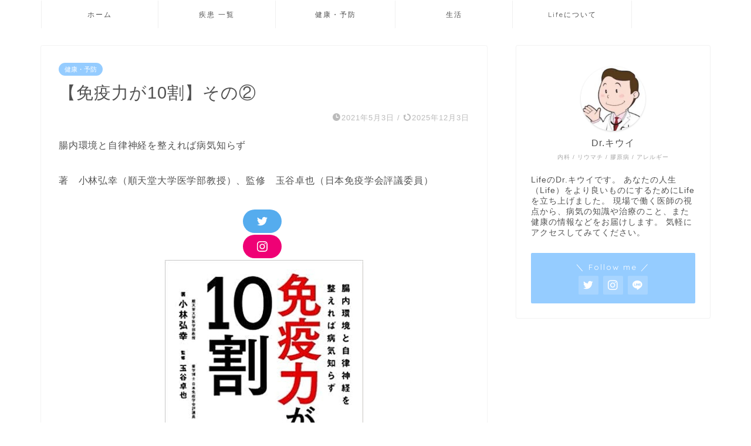

--- FILE ---
content_type: text/html; charset=UTF-8
request_url: https://life-one9.com/2021/05/03/%E3%80%90%E5%85%8D%E7%96%AB%E5%8A%9B%E3%81%8C10%E5%89%B2%E3%80%91%E3%81%9D%E3%81%AE%E2%91%A1/
body_size: 35286
content:
<!DOCTYPE html>
<html lang="ja">
<head prefix="og: http://ogp.me/ns# fb: http://ogp.me/ns/fb# article: http://ogp.me/ns/article#">
<meta charset="utf-8">
<meta http-equiv="X-UA-Compatible" content="IE=edge">
<meta name="viewport" content="width=device-width, initial-scale=1">
<!-- ここからOGP -->
<meta property="og:type" content="blog">
<meta property="og:title" content="【免疫力が10割】その②｜Life"> 
<meta property="og:url" content="https://life-one9.com/2021/05/03/%e3%80%90%e5%85%8d%e7%96%ab%e5%8a%9b%e3%81%8c10%e5%89%b2%e3%80%91%e3%81%9d%e3%81%ae%e2%91%a1/"> 
<meta property="og:description" content="腸内環境と自律神経を整えれば病気知らず 著　小林弘幸（順天堂大学医学部教授）、監修　玉谷卓也（日本免疫学会評議委員） 〜"> 
<meta property="og:image" content="https://life-one9.com/wp-content/uploads/2021/05/img_1851.jpg">
<meta property="og:site_name" content="Life">
<meta property="fb:admins" content="">
<meta name="twitter:card" content="summary">
<meta name="twitter:site" content="@Life_one_9">
<!-- ここまでOGP --> 

<meta name="description" itemprop="description" content="腸内環境と自律神経を整えれば病気知らず 著　小林弘幸（順天堂大学医学部教授）、監修　玉谷卓也（日本免疫学会評議委員） 〜" >
<link rel="canonical" href="https://life-one9.com/2021/05/03/%e3%80%90%e5%85%8d%e7%96%ab%e5%8a%9b%e3%81%8c10%e5%89%b2%e3%80%91%e3%81%9d%e3%81%ae%e2%91%a1/">
<title>【免疫力が10割】その② - Life</title>

		<!-- All in One SEO 4.9.3 - aioseo.com -->
	<meta name="description" content="腸内環境と自律神経を整えれば病気知らず 著 小林弘幸（順天堂大学医学部教授）、監修 玉谷卓也（日本免疫学会評議" />
	<meta name="robots" content="max-image-preview:large" />
	<meta name="author" content="910able"/>
	<meta name="generator" content="All in One SEO (AIOSEO) 4.9.3" />
		<meta property="og:locale" content="ja_JP" />
		<meta property="og:site_name" content="Life - あなたのLifeをベストサポート" />
		<meta property="og:type" content="article" />
		<meta property="og:title" content="【免疫力が10割】その② - Life" />
		<meta property="og:description" content="腸内環境と自律神経を整えれば病気知らず 著 小林弘幸（順天堂大学医学部教授）、監修 玉谷卓也（日本免疫学会評議" />
		<meta property="og:url" content="https://life-one9.com/2021/05/03/%e3%80%90%e5%85%8d%e7%96%ab%e5%8a%9b%e3%81%8c10%e5%89%b2%e3%80%91%e3%81%9d%e3%81%ae%e2%91%a1/" />
		<meta property="article:published_time" content="2021-05-03T02:31:11+00:00" />
		<meta property="article:modified_time" content="2025-12-03T07:55:27+00:00" />
		<meta name="twitter:card" content="summary_large_image" />
		<meta name="twitter:site" content="@Life_one_9" />
		<meta name="twitter:title" content="【免疫力が10割】その② - Life" />
		<meta name="twitter:description" content="腸内環境と自律神経を整えれば病気知らず 著 小林弘幸（順天堂大学医学部教授）、監修 玉谷卓也（日本免疫学会評議" />
		<meta name="twitter:creator" content="@Life_one_9" />
		<meta name="twitter:image" content="https://life-one9.com/wp-content/uploads/2021/05/img_1851.jpg" />
		<script type="application/ld+json" class="aioseo-schema">
			{"@context":"https:\/\/schema.org","@graph":[{"@type":"BlogPosting","@id":"https:\/\/life-one9.com\/2021\/05\/03\/%e3%80%90%e5%85%8d%e7%96%ab%e5%8a%9b%e3%81%8c10%e5%89%b2%e3%80%91%e3%81%9d%e3%81%ae%e2%91%a1\/#blogposting","name":"\u3010\u514d\u75ab\u529b\u304c10\u5272\u3011\u305d\u306e\u2461 - Life","headline":"\u3010\u514d\u75ab\u529b\u304c10\u5272\u3011\u305d\u306e\u2461","author":{"@id":"https:\/\/life-one9.com\/author\/letitbe0910\/#author"},"publisher":{"@id":"https:\/\/life-one9.com\/#person"},"image":{"@type":"ImageObject","url":"https:\/\/life-one9.com\/wp-content\/uploads\/2021\/05\/img_1851.jpg","width":338,"height":498},"datePublished":"2021-05-03T11:31:11+09:00","dateModified":"2025-12-03T16:55:27+09:00","inLanguage":"ja","mainEntityOfPage":{"@id":"https:\/\/life-one9.com\/2021\/05\/03\/%e3%80%90%e5%85%8d%e7%96%ab%e5%8a%9b%e3%81%8c10%e5%89%b2%e3%80%91%e3%81%9d%e3%81%ae%e2%91%a1\/#webpage"},"isPartOf":{"@id":"https:\/\/life-one9.com\/2021\/05\/03\/%e3%80%90%e5%85%8d%e7%96%ab%e5%8a%9b%e3%81%8c10%e5%89%b2%e3%80%91%e3%81%9d%e3%81%ae%e2%91%a1\/#webpage"},"articleSection":"\u5065\u5eb7\u30fb\u4e88\u9632"},{"@type":"BreadcrumbList","@id":"https:\/\/life-one9.com\/2021\/05\/03\/%e3%80%90%e5%85%8d%e7%96%ab%e5%8a%9b%e3%81%8c10%e5%89%b2%e3%80%91%e3%81%9d%e3%81%ae%e2%91%a1\/#breadcrumblist","itemListElement":[{"@type":"ListItem","@id":"https:\/\/life-one9.com#listItem","position":1,"name":"\u30db\u30fc\u30e0","item":"https:\/\/life-one9.com","nextItem":{"@type":"ListItem","@id":"https:\/\/life-one9.com\/category\/%e5%81%a5%e5%ba%b7%e3%83%bb%e4%ba%88%e9%98%b2\/#listItem","name":"\u5065\u5eb7\u30fb\u4e88\u9632"}},{"@type":"ListItem","@id":"https:\/\/life-one9.com\/category\/%e5%81%a5%e5%ba%b7%e3%83%bb%e4%ba%88%e9%98%b2\/#listItem","position":2,"name":"\u5065\u5eb7\u30fb\u4e88\u9632","item":"https:\/\/life-one9.com\/category\/%e5%81%a5%e5%ba%b7%e3%83%bb%e4%ba%88%e9%98%b2\/","nextItem":{"@type":"ListItem","@id":"https:\/\/life-one9.com\/2021\/05\/03\/%e3%80%90%e5%85%8d%e7%96%ab%e5%8a%9b%e3%81%8c10%e5%89%b2%e3%80%91%e3%81%9d%e3%81%ae%e2%91%a1\/#listItem","name":"\u3010\u514d\u75ab\u529b\u304c10\u5272\u3011\u305d\u306e\u2461"},"previousItem":{"@type":"ListItem","@id":"https:\/\/life-one9.com#listItem","name":"\u30db\u30fc\u30e0"}},{"@type":"ListItem","@id":"https:\/\/life-one9.com\/2021\/05\/03\/%e3%80%90%e5%85%8d%e7%96%ab%e5%8a%9b%e3%81%8c10%e5%89%b2%e3%80%91%e3%81%9d%e3%81%ae%e2%91%a1\/#listItem","position":3,"name":"\u3010\u514d\u75ab\u529b\u304c10\u5272\u3011\u305d\u306e\u2461","previousItem":{"@type":"ListItem","@id":"https:\/\/life-one9.com\/category\/%e5%81%a5%e5%ba%b7%e3%83%bb%e4%ba%88%e9%98%b2\/#listItem","name":"\u5065\u5eb7\u30fb\u4e88\u9632"}}]},{"@type":"Person","@id":"https:\/\/life-one9.com\/#person","name":"910able","image":{"@type":"ImageObject","@id":"https:\/\/life-one9.com\/2021\/05\/03\/%e3%80%90%e5%85%8d%e7%96%ab%e5%8a%9b%e3%81%8c10%e5%89%b2%e3%80%91%e3%81%9d%e3%81%ae%e2%91%a1\/#personImage","url":"https:\/\/secure.gravatar.com\/avatar\/f407c8d96609fe416915f6d8dd456c05?s=96&d=identicon&r=g","width":96,"height":96,"caption":"910able"}},{"@type":"Person","@id":"https:\/\/life-one9.com\/author\/letitbe0910\/#author","url":"https:\/\/life-one9.com\/author\/letitbe0910\/","name":"910able","image":{"@type":"ImageObject","@id":"https:\/\/life-one9.com\/2021\/05\/03\/%e3%80%90%e5%85%8d%e7%96%ab%e5%8a%9b%e3%81%8c10%e5%89%b2%e3%80%91%e3%81%9d%e3%81%ae%e2%91%a1\/#authorImage","url":"https:\/\/secure.gravatar.com\/avatar\/f407c8d96609fe416915f6d8dd456c05?s=96&d=identicon&r=g","width":96,"height":96,"caption":"910able"}},{"@type":"WebPage","@id":"https:\/\/life-one9.com\/2021\/05\/03\/%e3%80%90%e5%85%8d%e7%96%ab%e5%8a%9b%e3%81%8c10%e5%89%b2%e3%80%91%e3%81%9d%e3%81%ae%e2%91%a1\/#webpage","url":"https:\/\/life-one9.com\/2021\/05\/03\/%e3%80%90%e5%85%8d%e7%96%ab%e5%8a%9b%e3%81%8c10%e5%89%b2%e3%80%91%e3%81%9d%e3%81%ae%e2%91%a1\/","name":"\u3010\u514d\u75ab\u529b\u304c10\u5272\u3011\u305d\u306e\u2461 - Life","description":"\u8178\u5185\u74b0\u5883\u3068\u81ea\u5f8b\u795e\u7d4c\u3092\u6574\u3048\u308c\u3070\u75c5\u6c17\u77e5\u3089\u305a \u8457 \u5c0f\u6797\u5f18\u5e78\uff08\u9806\u5929\u5802\u5927\u5b66\u533b\u5b66\u90e8\u6559\u6388\uff09\u3001\u76e3\u4fee \u7389\u8c37\u5353\u4e5f\uff08\u65e5\u672c\u514d\u75ab\u5b66\u4f1a\u8a55\u8b70","inLanguage":"ja","isPartOf":{"@id":"https:\/\/life-one9.com\/#website"},"breadcrumb":{"@id":"https:\/\/life-one9.com\/2021\/05\/03\/%e3%80%90%e5%85%8d%e7%96%ab%e5%8a%9b%e3%81%8c10%e5%89%b2%e3%80%91%e3%81%9d%e3%81%ae%e2%91%a1\/#breadcrumblist"},"author":{"@id":"https:\/\/life-one9.com\/author\/letitbe0910\/#author"},"creator":{"@id":"https:\/\/life-one9.com\/author\/letitbe0910\/#author"},"image":{"@type":"ImageObject","url":"https:\/\/life-one9.com\/wp-content\/uploads\/2021\/05\/img_1851.jpg","@id":"https:\/\/life-one9.com\/2021\/05\/03\/%e3%80%90%e5%85%8d%e7%96%ab%e5%8a%9b%e3%81%8c10%e5%89%b2%e3%80%91%e3%81%9d%e3%81%ae%e2%91%a1\/#mainImage","width":338,"height":498},"primaryImageOfPage":{"@id":"https:\/\/life-one9.com\/2021\/05\/03\/%e3%80%90%e5%85%8d%e7%96%ab%e5%8a%9b%e3%81%8c10%e5%89%b2%e3%80%91%e3%81%9d%e3%81%ae%e2%91%a1\/#mainImage"},"datePublished":"2021-05-03T11:31:11+09:00","dateModified":"2025-12-03T16:55:27+09:00"},{"@type":"WebSite","@id":"https:\/\/life-one9.com\/#website","url":"https:\/\/life-one9.com\/","name":"Life","description":"\u3042\u306a\u305f\u306eLife\u3092\u30d9\u30b9\u30c8\u30b5\u30dd\u30fc\u30c8","inLanguage":"ja","publisher":{"@id":"https:\/\/life-one9.com\/#person"}}]}
		</script>
		<!-- All in One SEO -->

<link rel='dns-prefetch' href='//ajax.googleapis.com' />
<link rel='dns-prefetch' href='//cdnjs.cloudflare.com' />
<link rel='dns-prefetch' href='//use.fontawesome.com' />
<link rel='dns-prefetch' href='//www.googletagmanager.com' />
<link rel='dns-prefetch' href='//pagead2.googlesyndication.com' />
<link rel="alternate" type="application/rss+xml" title="Life &raquo; フィード" href="https://life-one9.com/feed/" />
<link rel="alternate" type="application/rss+xml" title="Life &raquo; コメントフィード" href="https://life-one9.com/comments/feed/" />
<link rel="alternate" type="application/rss+xml" title="Life &raquo; 【免疫力が10割】その② のコメントのフィード" href="https://life-one9.com/2021/05/03/%e3%80%90%e5%85%8d%e7%96%ab%e5%8a%9b%e3%81%8c10%e5%89%b2%e3%80%91%e3%81%9d%e3%81%ae%e2%91%a1/feed/" />
<script type="text/javascript">
/* <![CDATA[ */
window._wpemojiSettings = {"baseUrl":"https:\/\/s.w.org\/images\/core\/emoji\/14.0.0\/72x72\/","ext":".png","svgUrl":"https:\/\/s.w.org\/images\/core\/emoji\/14.0.0\/svg\/","svgExt":".svg","source":{"concatemoji":"https:\/\/life-one9.com\/wp-includes\/js\/wp-emoji-release.min.js?ver=6.4.7"}};
/*! This file is auto-generated */
!function(i,n){var o,s,e;function c(e){try{var t={supportTests:e,timestamp:(new Date).valueOf()};sessionStorage.setItem(o,JSON.stringify(t))}catch(e){}}function p(e,t,n){e.clearRect(0,0,e.canvas.width,e.canvas.height),e.fillText(t,0,0);var t=new Uint32Array(e.getImageData(0,0,e.canvas.width,e.canvas.height).data),r=(e.clearRect(0,0,e.canvas.width,e.canvas.height),e.fillText(n,0,0),new Uint32Array(e.getImageData(0,0,e.canvas.width,e.canvas.height).data));return t.every(function(e,t){return e===r[t]})}function u(e,t,n){switch(t){case"flag":return n(e,"\ud83c\udff3\ufe0f\u200d\u26a7\ufe0f","\ud83c\udff3\ufe0f\u200b\u26a7\ufe0f")?!1:!n(e,"\ud83c\uddfa\ud83c\uddf3","\ud83c\uddfa\u200b\ud83c\uddf3")&&!n(e,"\ud83c\udff4\udb40\udc67\udb40\udc62\udb40\udc65\udb40\udc6e\udb40\udc67\udb40\udc7f","\ud83c\udff4\u200b\udb40\udc67\u200b\udb40\udc62\u200b\udb40\udc65\u200b\udb40\udc6e\u200b\udb40\udc67\u200b\udb40\udc7f");case"emoji":return!n(e,"\ud83e\udef1\ud83c\udffb\u200d\ud83e\udef2\ud83c\udfff","\ud83e\udef1\ud83c\udffb\u200b\ud83e\udef2\ud83c\udfff")}return!1}function f(e,t,n){var r="undefined"!=typeof WorkerGlobalScope&&self instanceof WorkerGlobalScope?new OffscreenCanvas(300,150):i.createElement("canvas"),a=r.getContext("2d",{willReadFrequently:!0}),o=(a.textBaseline="top",a.font="600 32px Arial",{});return e.forEach(function(e){o[e]=t(a,e,n)}),o}function t(e){var t=i.createElement("script");t.src=e,t.defer=!0,i.head.appendChild(t)}"undefined"!=typeof Promise&&(o="wpEmojiSettingsSupports",s=["flag","emoji"],n.supports={everything:!0,everythingExceptFlag:!0},e=new Promise(function(e){i.addEventListener("DOMContentLoaded",e,{once:!0})}),new Promise(function(t){var n=function(){try{var e=JSON.parse(sessionStorage.getItem(o));if("object"==typeof e&&"number"==typeof e.timestamp&&(new Date).valueOf()<e.timestamp+604800&&"object"==typeof e.supportTests)return e.supportTests}catch(e){}return null}();if(!n){if("undefined"!=typeof Worker&&"undefined"!=typeof OffscreenCanvas&&"undefined"!=typeof URL&&URL.createObjectURL&&"undefined"!=typeof Blob)try{var e="postMessage("+f.toString()+"("+[JSON.stringify(s),u.toString(),p.toString()].join(",")+"));",r=new Blob([e],{type:"text/javascript"}),a=new Worker(URL.createObjectURL(r),{name:"wpTestEmojiSupports"});return void(a.onmessage=function(e){c(n=e.data),a.terminate(),t(n)})}catch(e){}c(n=f(s,u,p))}t(n)}).then(function(e){for(var t in e)n.supports[t]=e[t],n.supports.everything=n.supports.everything&&n.supports[t],"flag"!==t&&(n.supports.everythingExceptFlag=n.supports.everythingExceptFlag&&n.supports[t]);n.supports.everythingExceptFlag=n.supports.everythingExceptFlag&&!n.supports.flag,n.DOMReady=!1,n.readyCallback=function(){n.DOMReady=!0}}).then(function(){return e}).then(function(){var e;n.supports.everything||(n.readyCallback(),(e=n.source||{}).concatemoji?t(e.concatemoji):e.wpemoji&&e.twemoji&&(t(e.twemoji),t(e.wpemoji)))}))}((window,document),window._wpemojiSettings);
/* ]]> */
</script>
<link rel='stylesheet' id='all-css-6e3a73ef3fa66f65b8b7cce97631da17' href='https://life-one9.com/_static/??-eJyFkLFuwzAMRH+otJKitZGh6BIgS7d+gSwxDhtaVE0ahf++ipO4Q2B0lHD3eHfuJwOlwGNEdUHVRVJzLUs4A1M7+GFyahNj1VOqiuDJFUeQZJjMZR47Suo8c6GAJARFgezD+Qr6IEPnVdGudPMtI8jxTlDXsbSeK9xtjnV8aVZPsJ9kNOgGirdAa8ogc/xblVkL9z/Yrh+g75EiaEYMJyiZWCTNoWfr4ntcK0ifS/VLm/+nWtItnD1mTBFToPI4yN7HOLnPC6icHolj6W6o9oC0E/ZF80Xpb5H3/m3b1M3u+bWuN79e4rE3' type='text/css' media='all' />
<style id='wp-emoji-styles-inline-css'>

	img.wp-smiley, img.emoji {
		display: inline !important;
		border: none !important;
		box-shadow: none !important;
		height: 1em !important;
		width: 1em !important;
		margin: 0 0.07em !important;
		vertical-align: -0.1em !important;
		background: none !important;
		padding: 0 !important;
	}
</style>
<style id='classic-theme-styles-inline-css'>
/*! This file is auto-generated */
.wp-block-button__link{color:#fff;background-color:#32373c;border-radius:9999px;box-shadow:none;text-decoration:none;padding:calc(.667em + 2px) calc(1.333em + 2px);font-size:1.125em}.wp-block-file__button{background:#32373c;color:#fff;text-decoration:none}
</style>
<style id='global-styles-inline-css'>
body{--wp--preset--color--black: #000000;--wp--preset--color--cyan-bluish-gray: #abb8c3;--wp--preset--color--white: #ffffff;--wp--preset--color--pale-pink: #f78da7;--wp--preset--color--vivid-red: #cf2e2e;--wp--preset--color--luminous-vivid-orange: #ff6900;--wp--preset--color--luminous-vivid-amber: #fcb900;--wp--preset--color--light-green-cyan: #7bdcb5;--wp--preset--color--vivid-green-cyan: #00d084;--wp--preset--color--pale-cyan-blue: #8ed1fc;--wp--preset--color--vivid-cyan-blue: #0693e3;--wp--preset--color--vivid-purple: #9b51e0;--wp--preset--gradient--vivid-cyan-blue-to-vivid-purple: linear-gradient(135deg,rgba(6,147,227,1) 0%,rgb(155,81,224) 100%);--wp--preset--gradient--light-green-cyan-to-vivid-green-cyan: linear-gradient(135deg,rgb(122,220,180) 0%,rgb(0,208,130) 100%);--wp--preset--gradient--luminous-vivid-amber-to-luminous-vivid-orange: linear-gradient(135deg,rgba(252,185,0,1) 0%,rgba(255,105,0,1) 100%);--wp--preset--gradient--luminous-vivid-orange-to-vivid-red: linear-gradient(135deg,rgba(255,105,0,1) 0%,rgb(207,46,46) 100%);--wp--preset--gradient--very-light-gray-to-cyan-bluish-gray: linear-gradient(135deg,rgb(238,238,238) 0%,rgb(169,184,195) 100%);--wp--preset--gradient--cool-to-warm-spectrum: linear-gradient(135deg,rgb(74,234,220) 0%,rgb(151,120,209) 20%,rgb(207,42,186) 40%,rgb(238,44,130) 60%,rgb(251,105,98) 80%,rgb(254,248,76) 100%);--wp--preset--gradient--blush-light-purple: linear-gradient(135deg,rgb(255,206,236) 0%,rgb(152,150,240) 100%);--wp--preset--gradient--blush-bordeaux: linear-gradient(135deg,rgb(254,205,165) 0%,rgb(254,45,45) 50%,rgb(107,0,62) 100%);--wp--preset--gradient--luminous-dusk: linear-gradient(135deg,rgb(255,203,112) 0%,rgb(199,81,192) 50%,rgb(65,88,208) 100%);--wp--preset--gradient--pale-ocean: linear-gradient(135deg,rgb(255,245,203) 0%,rgb(182,227,212) 50%,rgb(51,167,181) 100%);--wp--preset--gradient--electric-grass: linear-gradient(135deg,rgb(202,248,128) 0%,rgb(113,206,126) 100%);--wp--preset--gradient--midnight: linear-gradient(135deg,rgb(2,3,129) 0%,rgb(40,116,252) 100%);--wp--preset--font-size--small: 13px;--wp--preset--font-size--medium: 20px;--wp--preset--font-size--large: 36px;--wp--preset--font-size--x-large: 42px;--wp--preset--spacing--20: 0.44rem;--wp--preset--spacing--30: 0.67rem;--wp--preset--spacing--40: 1rem;--wp--preset--spacing--50: 1.5rem;--wp--preset--spacing--60: 2.25rem;--wp--preset--spacing--70: 3.38rem;--wp--preset--spacing--80: 5.06rem;--wp--preset--shadow--natural: 6px 6px 9px rgba(0, 0, 0, 0.2);--wp--preset--shadow--deep: 12px 12px 50px rgba(0, 0, 0, 0.4);--wp--preset--shadow--sharp: 6px 6px 0px rgba(0, 0, 0, 0.2);--wp--preset--shadow--outlined: 6px 6px 0px -3px rgba(255, 255, 255, 1), 6px 6px rgba(0, 0, 0, 1);--wp--preset--shadow--crisp: 6px 6px 0px rgba(0, 0, 0, 1);}:where(.is-layout-flex){gap: 0.5em;}:where(.is-layout-grid){gap: 0.5em;}body .is-layout-flow > .alignleft{float: left;margin-inline-start: 0;margin-inline-end: 2em;}body .is-layout-flow > .alignright{float: right;margin-inline-start: 2em;margin-inline-end: 0;}body .is-layout-flow > .aligncenter{margin-left: auto !important;margin-right: auto !important;}body .is-layout-constrained > .alignleft{float: left;margin-inline-start: 0;margin-inline-end: 2em;}body .is-layout-constrained > .alignright{float: right;margin-inline-start: 2em;margin-inline-end: 0;}body .is-layout-constrained > .aligncenter{margin-left: auto !important;margin-right: auto !important;}body .is-layout-constrained > :where(:not(.alignleft):not(.alignright):not(.alignfull)){max-width: var(--wp--style--global--content-size);margin-left: auto !important;margin-right: auto !important;}body .is-layout-constrained > .alignwide{max-width: var(--wp--style--global--wide-size);}body .is-layout-flex{display: flex;}body .is-layout-flex{flex-wrap: wrap;align-items: center;}body .is-layout-flex > *{margin: 0;}body .is-layout-grid{display: grid;}body .is-layout-grid > *{margin: 0;}:where(.wp-block-columns.is-layout-flex){gap: 2em;}:where(.wp-block-columns.is-layout-grid){gap: 2em;}:where(.wp-block-post-template.is-layout-flex){gap: 1.25em;}:where(.wp-block-post-template.is-layout-grid){gap: 1.25em;}.has-black-color{color: var(--wp--preset--color--black) !important;}.has-cyan-bluish-gray-color{color: var(--wp--preset--color--cyan-bluish-gray) !important;}.has-white-color{color: var(--wp--preset--color--white) !important;}.has-pale-pink-color{color: var(--wp--preset--color--pale-pink) !important;}.has-vivid-red-color{color: var(--wp--preset--color--vivid-red) !important;}.has-luminous-vivid-orange-color{color: var(--wp--preset--color--luminous-vivid-orange) !important;}.has-luminous-vivid-amber-color{color: var(--wp--preset--color--luminous-vivid-amber) !important;}.has-light-green-cyan-color{color: var(--wp--preset--color--light-green-cyan) !important;}.has-vivid-green-cyan-color{color: var(--wp--preset--color--vivid-green-cyan) !important;}.has-pale-cyan-blue-color{color: var(--wp--preset--color--pale-cyan-blue) !important;}.has-vivid-cyan-blue-color{color: var(--wp--preset--color--vivid-cyan-blue) !important;}.has-vivid-purple-color{color: var(--wp--preset--color--vivid-purple) !important;}.has-black-background-color{background-color: var(--wp--preset--color--black) !important;}.has-cyan-bluish-gray-background-color{background-color: var(--wp--preset--color--cyan-bluish-gray) !important;}.has-white-background-color{background-color: var(--wp--preset--color--white) !important;}.has-pale-pink-background-color{background-color: var(--wp--preset--color--pale-pink) !important;}.has-vivid-red-background-color{background-color: var(--wp--preset--color--vivid-red) !important;}.has-luminous-vivid-orange-background-color{background-color: var(--wp--preset--color--luminous-vivid-orange) !important;}.has-luminous-vivid-amber-background-color{background-color: var(--wp--preset--color--luminous-vivid-amber) !important;}.has-light-green-cyan-background-color{background-color: var(--wp--preset--color--light-green-cyan) !important;}.has-vivid-green-cyan-background-color{background-color: var(--wp--preset--color--vivid-green-cyan) !important;}.has-pale-cyan-blue-background-color{background-color: var(--wp--preset--color--pale-cyan-blue) !important;}.has-vivid-cyan-blue-background-color{background-color: var(--wp--preset--color--vivid-cyan-blue) !important;}.has-vivid-purple-background-color{background-color: var(--wp--preset--color--vivid-purple) !important;}.has-black-border-color{border-color: var(--wp--preset--color--black) !important;}.has-cyan-bluish-gray-border-color{border-color: var(--wp--preset--color--cyan-bluish-gray) !important;}.has-white-border-color{border-color: var(--wp--preset--color--white) !important;}.has-pale-pink-border-color{border-color: var(--wp--preset--color--pale-pink) !important;}.has-vivid-red-border-color{border-color: var(--wp--preset--color--vivid-red) !important;}.has-luminous-vivid-orange-border-color{border-color: var(--wp--preset--color--luminous-vivid-orange) !important;}.has-luminous-vivid-amber-border-color{border-color: var(--wp--preset--color--luminous-vivid-amber) !important;}.has-light-green-cyan-border-color{border-color: var(--wp--preset--color--light-green-cyan) !important;}.has-vivid-green-cyan-border-color{border-color: var(--wp--preset--color--vivid-green-cyan) !important;}.has-pale-cyan-blue-border-color{border-color: var(--wp--preset--color--pale-cyan-blue) !important;}.has-vivid-cyan-blue-border-color{border-color: var(--wp--preset--color--vivid-cyan-blue) !important;}.has-vivid-purple-border-color{border-color: var(--wp--preset--color--vivid-purple) !important;}.has-vivid-cyan-blue-to-vivid-purple-gradient-background{background: var(--wp--preset--gradient--vivid-cyan-blue-to-vivid-purple) !important;}.has-light-green-cyan-to-vivid-green-cyan-gradient-background{background: var(--wp--preset--gradient--light-green-cyan-to-vivid-green-cyan) !important;}.has-luminous-vivid-amber-to-luminous-vivid-orange-gradient-background{background: var(--wp--preset--gradient--luminous-vivid-amber-to-luminous-vivid-orange) !important;}.has-luminous-vivid-orange-to-vivid-red-gradient-background{background: var(--wp--preset--gradient--luminous-vivid-orange-to-vivid-red) !important;}.has-very-light-gray-to-cyan-bluish-gray-gradient-background{background: var(--wp--preset--gradient--very-light-gray-to-cyan-bluish-gray) !important;}.has-cool-to-warm-spectrum-gradient-background{background: var(--wp--preset--gradient--cool-to-warm-spectrum) !important;}.has-blush-light-purple-gradient-background{background: var(--wp--preset--gradient--blush-light-purple) !important;}.has-blush-bordeaux-gradient-background{background: var(--wp--preset--gradient--blush-bordeaux) !important;}.has-luminous-dusk-gradient-background{background: var(--wp--preset--gradient--luminous-dusk) !important;}.has-pale-ocean-gradient-background{background: var(--wp--preset--gradient--pale-ocean) !important;}.has-electric-grass-gradient-background{background: var(--wp--preset--gradient--electric-grass) !important;}.has-midnight-gradient-background{background: var(--wp--preset--gradient--midnight) !important;}.has-small-font-size{font-size: var(--wp--preset--font-size--small) !important;}.has-medium-font-size{font-size: var(--wp--preset--font-size--medium) !important;}.has-large-font-size{font-size: var(--wp--preset--font-size--large) !important;}.has-x-large-font-size{font-size: var(--wp--preset--font-size--x-large) !important;}
.wp-block-navigation a:where(:not(.wp-element-button)){color: inherit;}
:where(.wp-block-post-template.is-layout-flex){gap: 1.25em;}:where(.wp-block-post-template.is-layout-grid){gap: 1.25em;}
:where(.wp-block-columns.is-layout-flex){gap: 2em;}:where(.wp-block-columns.is-layout-grid){gap: 2em;}
.wp-block-pullquote{font-size: 1.5em;line-height: 1.6;}
</style>
<link rel='stylesheet' id='fontawesome-style-css' href='https://use.fontawesome.com/releases/v5.6.3/css/all.css?ver=6.4.7' media='all' />
<link rel='stylesheet' id='swiper-style-css' href='https://cdnjs.cloudflare.com/ajax/libs/Swiper/4.0.7/css/swiper.min.css?ver=6.4.7' media='all' />

<!-- Site Kit によって追加された Google タグ（gtag.js）スニペット -->
<!-- Google アナリティクス スニペット (Site Kit が追加) -->
<script type="text/javascript" src="https://www.googletagmanager.com/gtag/js?id=G-LFT20MD1DC" id="google_gtagjs-js" async></script>
<script type="text/javascript" id="google_gtagjs-js-after">
/* <![CDATA[ */
window.dataLayer = window.dataLayer || [];function gtag(){dataLayer.push(arguments);}
gtag("set","linker",{"domains":["life-one9.com"]});
gtag("js", new Date());
gtag("set", "developer_id.dZTNiMT", true);
gtag("config", "G-LFT20MD1DC");
/* ]]> */
</script>
<link rel="https://api.w.org/" href="https://life-one9.com/wp-json/" /><link rel="alternate" type="application/json" href="https://life-one9.com/wp-json/wp/v2/posts/884" /><link rel='shortlink' href='https://life-one9.com/?p=884' />
<link rel="alternate" type="application/json+oembed" href="https://life-one9.com/wp-json/oembed/1.0/embed?url=https%3A%2F%2Flife-one9.com%2F2021%2F05%2F03%2F%25e3%2580%2590%25e5%2585%258d%25e7%2596%25ab%25e5%258a%259b%25e3%2581%258c10%25e5%2589%25b2%25e3%2580%2591%25e3%2581%259d%25e3%2581%25ae%25e2%2591%25a1%2F" />
<link rel="alternate" type="text/xml+oembed" href="https://life-one9.com/wp-json/oembed/1.0/embed?url=https%3A%2F%2Flife-one9.com%2F2021%2F05%2F03%2F%25e3%2580%2590%25e5%2585%258d%25e7%2596%25ab%25e5%258a%259b%25e3%2581%258c10%25e5%2589%25b2%25e3%2580%2591%25e3%2581%259d%25e3%2581%25ae%25e2%2591%25a1%2F&#038;format=xml" />
<meta name="generator" content="Site Kit by Google 1.170.0" /><style type="text/css">.liquid-speech-balloon-00 .liquid-speech-balloon-avatar { background-image: url("[data-uri]"); } .liquid-speech-balloon-01 .liquid-speech-balloon-avatar { background-image: url("https://encrypted-tbn0.gstatic.com/images?q=tbn:ANd9GcQObu8XTNzMfe1YN3uKdYsMJ2kKejGjyUtodA&amp;usqp=CAU"); } .liquid-speech-balloon-02 .liquid-speech-balloon-avatar { background-image: url("https://encrypted-tbn0.gstatic.com/images?q=tbn:ANd9GcTZ8EeQK6SlyfSdM0NUC_R2mB-XUJuHetPiXQ&amp;usqp=CAU"); } .liquid-speech-balloon-03 .liquid-speech-balloon-avatar { background-image: url("https://encrypted-tbn0.gstatic.com/images?q=tbn:ANd9GcTDhEKHJtvHJE8YXWjrCe1Rjkd631y-IGakTw&amp;usqp=CAU"); } .liquid-speech-balloon-04 .liquid-speech-balloon-avatar { background-image: url("https://1.bp.blogspot.com/-ZOg0qAG4ewU/Xub_uw6q0DI/AAAAAAABZio/MshyuVBpHUgaOKJtL47LmVkCf5Vge6MQQCNcBGAsYHQ/s1600/pose_pien_uruuru_woman.png"); } .liquid-speech-balloon-05 .liquid-speech-balloon-avatar { background-image: url("https://2.bp.blogspot.com/-wTnACm8RQWE/WKFjAjOt3BI/AAAAAAABBsE/kEpLST61swU6wKLd2vnbI7ixVGMx3562gCLcB/s800/face_smile_woman3.png"); } .liquid-speech-balloon-06 .liquid-speech-balloon-avatar { background-image: url("https://4.bp.blogspot.com/-Ce16g5NKo44/W3abh4LCGwI/AAAAAAABOCQ/3zlMCfCSm-AwrpLarRt4dZRu-JvG8QzYgCLcBGAs/s800/necchusyou_face_girl1.png"); } .liquid-speech-balloon-07 .liquid-speech-balloon-avatar { background-image: url("https://2.bp.blogspot.com/-yTMoVO2v8Rc/VWmA09co6JI/AAAAAAAAt0k/OK4AlEJuh3M/s800/kirakira_woman.png"); } .liquid-speech-balloon-08 .liquid-speech-balloon-avatar { background-image: url("https://1.bp.blogspot.com/-p-1o-wAHY5A/UZSs95f4jDI/AAAAAAAATBo/QOjsooBqmac/s800/doctor_dog.png"); } .liquid-speech-balloon-09 .liquid-speech-balloon-avatar { background-image: url("https://1.bp.blogspot.com/-BpE7k33kmfI/XexpmcY31lI/AAAAAAABWYY/tseVQogOG48ZWcdc2o1HZiA8WU5JMkGKgCNcBGAsYHQ/s1600/animal_character_hakui_m_neko.png"); } .liquid-speech-balloon-00 .liquid-speech-balloon-avatar::after { content: "キウイ"; } .liquid-speech-balloon-01 .liquid-speech-balloon-avatar::after { content: "まなみ"; } .liquid-speech-balloon-02 .liquid-speech-balloon-avatar::after { content: "まなみ"; } .liquid-speech-balloon-03 .liquid-speech-balloon-avatar::after { content: "まなみ"; } .liquid-speech-balloon-04 .liquid-speech-balloon-avatar::after { content: "まなみ"; } .liquid-speech-balloon-05 .liquid-speech-balloon-avatar::after { content: "まなみ"; } .liquid-speech-balloon-06 .liquid-speech-balloon-avatar::after { content: "まなみ"; } .liquid-speech-balloon-07 .liquid-speech-balloon-avatar::after { content: "まなみ"; } .liquid-speech-balloon-08 .liquid-speech-balloon-avatar::after { content: "Dr.ぽち"; } .liquid-speech-balloon-09 .liquid-speech-balloon-avatar::after { content: "Dr.たま"; } </style>
	<style type="text/css">
		#wrapper {
			background-color: #ffffff;
			background-image: url();
					}

		.related-entry-headline-text span:before,
		#comment-title span:before,
		#reply-title span:before {
			background-color: #95ccff;
			border-color: #95ccff !important;
		}

		#breadcrumb:after,
		#page-top a {
			background-color: #95ccff;
		}

		footer {
			background-color: #95ccff;
		}

		.footer-inner a,
		#copyright,
		#copyright-center {
			border-color: #ffffff !important;
			color: #ffffff !important;
		}

		#footer-widget-area {
			border-color: #ffffff !important;
		}

		.page-top-footer a {
			color: #95ccff !important;
		}

		#breadcrumb ul li,
		#breadcrumb ul li a {
			color: #95ccff !important;
		}

		body,
		a,
		a:link,
		a:visited,
		.my-profile,
		.widgettitle,
		.tabBtn-mag label {
			color: #515151;
		}

		a:hover {
			color: #008db7;
		}

		.widget_nav_menu ul>li>a:before,
		.widget_categories ul>li>a:before,
		.widget_pages ul>li>a:before,
		.widget_recent_entries ul>li>a:before,
		.widget_archive ul>li>a:before,
		.widget_archive form:after,
		.widget_categories form:after,
		.widget_nav_menu ul>li>ul.sub-menu>li>a:before,
		.widget_categories ul>li>.children>li>a:before,
		.widget_pages ul>li>.children>li>a:before,
		.widget_nav_menu ul>li>ul.sub-menu>li>ul.sub-menu li>a:before,
		.widget_categories ul>li>.children>li>.children li>a:before,
		.widget_pages ul>li>.children>li>.children li>a:before {
			color: #95ccff;
		}

		.widget_nav_menu ul .sub-menu .sub-menu li a:before {
			background-color: #515151 !important;
		}
		.d--labeling-act-border{
			border-color: rgba(81,81,81,0.18);
		}
		.c--labeling-act.d--labeling-act-solid{
			background-color: rgba(81,81,81,0.06);
		}
		.a--labeling-act{
			color: rgba(81,81,81,0.6);
		}
		.a--labeling-small-act span{
			background-color: rgba(81,81,81,0.21);
		}
		.c--labeling-act.d--labeling-act-strong{
			background-color: rgba(81,81,81,0.045);
		}
		.d--labeling-act-strong .a--labeling-act{
			color: rgba(81,81,81,0.75);
		}


		footer .footer-widget,
		footer .footer-widget a,
		footer .footer-widget ul li,
		.footer-widget.widget_nav_menu ul>li>a:before,
		.footer-widget.widget_categories ul>li>a:before,
		.footer-widget.widget_recent_entries ul>li>a:before,
		.footer-widget.widget_pages ul>li>a:before,
		.footer-widget.widget_archive ul>li>a:before,
		footer .widget_tag_cloud .tagcloud a:before {
			color: #ffffff !important;
			border-color: #ffffff !important;
		}

		footer .footer-widget .widgettitle {
			color: #ffffff !important;
			border-color: #95ccff !important;
		}

		footer .widget_nav_menu ul .children .children li a:before,
		footer .widget_categories ul .children .children li a:before,
		footer .widget_nav_menu ul .sub-menu .sub-menu li a:before {
			background-color: #ffffff !important;
		}

		#drawernav a:hover,
		.post-list-title,
		#prev-next p,
		#toc_container .toc_list li a {
			color: #515151 !important;
		}

		#header-box {
			background-color: #95ccff;
		}

		@media (min-width: 768px) {

			#header-box .header-box10-bg:before,
			#header-box .header-box11-bg:before {
				border-radius: 2px;
			}
		}

		@media (min-width: 768px) {
			.top-image-meta {
				margin-top: calc(0px - 30px);
			}
		}

		@media (min-width: 1200px) {
			.top-image-meta {
				margin-top: calc(0px);
			}
		}

		.pickup-contents:before {
			background-color: #95ccff !important;
		}

		.main-image-text {
			color: #5e6c77;
		}

		.main-image-text-sub {
			color: #5e6c77;
		}

		@media (min-width: 481px) {
			#site-info {
				padding-top: 10px !important;
				padding-bottom: 10px !important;
			}
		}

		#site-info span a {
			color: #ffffff !important;
		}

		#headmenu .headsns .line a svg {
			fill: #ffffff !important;
		}

		#headmenu .headsns a,
		#headmenu {
			color: #ffffff !important;
			border-color: #ffffff !important;
		}

		.profile-follow .line-sns a svg {
			fill: #95ccff !important;
		}

		.profile-follow .line-sns a:hover svg {
			fill: #95ccff !important;
		}

		.profile-follow a {
			color: #95ccff !important;
			border-color: #95ccff !important;
		}

		.profile-follow a:hover,
		#headmenu .headsns a:hover {
			color: #95ccff !important;
			border-color: #95ccff !important;
		}

		.search-box:hover {
			color: #95ccff !important;
			border-color: #95ccff !important;
		}

		#header #headmenu .headsns .line a:hover svg {
			fill: #95ccff !important;
		}

		.cps-icon-bar,
		#navtoggle:checked+.sp-menu-open .cps-icon-bar {
			background-color: #ffffff;
		}

		#nav-container {
			background-color: #ffffff;
		}

		.menu-box .menu-item svg {
			fill: #515151;
		}

		#drawernav ul.menu-box>li>a,
		#drawernav2 ul.menu-box>li>a,
		#drawernav3 ul.menu-box>li>a,
		#drawernav4 ul.menu-box>li>a,
		#drawernav5 ul.menu-box>li>a,
		#drawernav ul.menu-box>li.menu-item-has-children:after,
		#drawernav2 ul.menu-box>li.menu-item-has-children:after,
		#drawernav3 ul.menu-box>li.menu-item-has-children:after,
		#drawernav4 ul.menu-box>li.menu-item-has-children:after,
		#drawernav5 ul.menu-box>li.menu-item-has-children:after {
			color: #515151 !important;
		}

		#drawernav ul.menu-box li a,
		#drawernav2 ul.menu-box li a,
		#drawernav3 ul.menu-box li a,
		#drawernav4 ul.menu-box li a,
		#drawernav5 ul.menu-box li a {
			font-size: 12px !important;
		}

		#drawernav3 ul.menu-box>li {
			color: #515151 !important;
		}

		#drawernav4 .menu-box>.menu-item>a:after,
		#drawernav3 .menu-box>.menu-item>a:after,
		#drawernav .menu-box>.menu-item>a:after {
			background-color: #515151 !important;
		}

		#drawernav2 .menu-box>.menu-item:hover,
		#drawernav5 .menu-box>.menu-item:hover {
			border-top-color: #95ccff !important;
		}

		.cps-info-bar a {
			background-color: #ffcd44 !important;
		}

		@media (min-width: 768px) {
			.post-list-mag .post-list-item:not(:nth-child(2n)) {
				margin-right: 2.6%;
			}
		}

		@media (min-width: 768px) {

			#tab-1:checked~.tabBtn-mag li [for="tab-1"]:after,
			#tab-2:checked~.tabBtn-mag li [for="tab-2"]:after,
			#tab-3:checked~.tabBtn-mag li [for="tab-3"]:after,
			#tab-4:checked~.tabBtn-mag li [for="tab-4"]:after {
				border-top-color: #95ccff !important;
			}

			.tabBtn-mag label {
				border-bottom-color: #95ccff !important;
			}
		}

		#tab-1:checked~.tabBtn-mag li [for="tab-1"],
		#tab-2:checked~.tabBtn-mag li [for="tab-2"],
		#tab-3:checked~.tabBtn-mag li [for="tab-3"],
		#tab-4:checked~.tabBtn-mag li [for="tab-4"],
		#prev-next a.next:after,
		#prev-next a.prev:after,
		.more-cat-button a:hover span:before {
			background-color: #95ccff !important;
		}


		.swiper-slide .post-list-cat,
		.post-list-mag .post-list-cat,
		.post-list-mag3col .post-list-cat,
		.post-list-mag-sp1col .post-list-cat,
		.swiper-pagination-bullet-active,
		.pickup-cat,
		.post-list .post-list-cat,
		#breadcrumb .bcHome a:hover span:before,
		.popular-item:nth-child(1) .pop-num,
		.popular-item:nth-child(2) .pop-num,
		.popular-item:nth-child(3) .pop-num {
			background-color: #95ccff !important;
		}

		.sidebar-btn a,
		.profile-sns-menu {
			background-color: #95ccff !important;
		}

		.sp-sns-menu a,
		.pickup-contents-box a:hover .pickup-title {
			border-color: #95ccff !important;
			color: #95ccff !important;
		}

		.pro-line svg {
			fill: #95ccff !important;
		}

		.cps-post-cat a,
		.meta-cat,
		.popular-cat {
			background-color: #95ccff !important;
			border-color: #95ccff !important;
		}

		.tagicon,
		.tag-box a,
		#toc_container .toc_list>li,
		#toc_container .toc_title {
			color: #95ccff !important;
		}

		.widget_tag_cloud a::before {
			color: #515151 !important;
		}

		.tag-box a,
		#toc_container:before {
			border-color: #95ccff !important;
		}

		.cps-post-cat a:hover {
			color: #008db7 !important;
		}

		.pagination li:not([class*="current"]) a:hover,
		.widget_tag_cloud a:hover {
			background-color: #95ccff !important;
		}

		.pagination li:not([class*="current"]) a:hover {
			opacity: 0.5 !important;
		}

		.pagination li.current a {
			background-color: #95ccff !important;
			border-color: #95ccff !important;
		}

		.nextpage a:hover span {
			color: #95ccff !important;
			border-color: #95ccff !important;
		}

		.cta-content:before {
			background-color: #2294d6 !important;
		}

		.cta-text,
		.info-title {
			color: #877179 !important;
		}

		#footer-widget-area.footer_style1 .widgettitle {
			border-color: #95ccff !important;
		}

		.sidebar_style1 .widgettitle,
		.sidebar_style5 .widgettitle {
			border-color: #95ccff !important;
		}

		.sidebar_style2 .widgettitle,
		.sidebar_style4 .widgettitle,
		.sidebar_style6 .widgettitle,
		#home-bottom-widget .widgettitle,
		#home-top-widget .widgettitle,
		#post-bottom-widget .widgettitle,
		#post-top-widget .widgettitle {
			background-color: #95ccff !important;
		}

		#home-bottom-widget .widget_search .search-box input[type="submit"],
		#home-top-widget .widget_search .search-box input[type="submit"],
		#post-bottom-widget .widget_search .search-box input[type="submit"],
		#post-top-widget .widget_search .search-box input[type="submit"] {
			background-color: #95ccff !important;
		}

		.tn-logo-size {
			font-size: 240% !important;
		}

		@media (min-width: 481px) {
			.tn-logo-size img {
				width: calc(240%*0.5) !important;
			}
		}

		@media (min-width: 768px) {
			.tn-logo-size img {
				width: calc(240%*2.2) !important;
			}
		}

		@media (min-width: 1200px) {
			.tn-logo-size img {
				width: 240% !important;
			}
		}

		.sp-logo-size {
			font-size: 120% !important;
		}

		.sp-logo-size img {
			width: 120% !important;
		}

		.cps-post-main ul>li:before,
		.cps-post-main ol>li:before {
			background-color: #95ccff !important;
		}

		.profile-card .profile-title {
			background-color: #95ccff !important;
		}

		.profile-card {
			border-color: #95ccff !important;
		}

		.cps-post-main a {
			color: #2495b7;
		}

		.cps-post-main .marker {
			background: -webkit-linear-gradient(transparent 60%, #ffee84 0%);
			background: linear-gradient(transparent 60%, #ffee84 0%);
		}

		.cps-post-main .marker2 {
			background: -webkit-linear-gradient(transparent 60%, #c9e5ff 0%);
			background: linear-gradient(transparent 60%, #c9e5ff 0%);
		}

		.cps-post-main .jic-sc {
			color: #95ccff;
		}


		.simple-box1 {
			border-color: #95ccff !important;
		}

		.simple-box2 {
			border-color: #95ccff !important;
		}

		.simple-box3 {
			border-color: #95ccff !important;
		}

		.simple-box4 {
			border-color: #95ccff !important;
		}

		.simple-box4:before {
			background-color: #95ccff;
		}

		.simple-box5 {
			border-color: #95ccff !important;
		}

		.simple-box5:before {
			background-color: #95ccff;
		}

		.simple-box6 {
			background-color: #95ccff !important;
		}

		.simple-box7 {
			border-color: #95ccff !important;
		}

		.simple-box7:before {
			background-color: #95ccff !important;
		}

		.simple-box8 {
			border-color: #95ccff !important;
		}

		.simple-box8:before {
			background-color: #95ccff !important;
		}

		.simple-box9:before {
			background-color: #95ccff !important;
		}

		.simple-box9:after {
			border-color: #95ccff #95ccff #fff #fff !important;
		}

		.kaisetsu-box1:before,
		.kaisetsu-box1-title {
			background-color: #95ccff !important;
		}

		.kaisetsu-box2 {
			border-color: #95ccff !important;
		}

		.kaisetsu-box2-title {
			background-color: #95ccff !important;
		}

		.kaisetsu-box4 {
			border-color: #95ccff !important;
		}

		.kaisetsu-box4-title {
			background-color: #95ccff !important;
		}

		.kaisetsu-box5:before {
			background-color: #95ccff !important;
		}

		.kaisetsu-box5-title {
			background-color: #95ccff !important;
		}

		.concept-box1 {
			border-color: #95ccff !important;
		}

		.concept-box1:after {
			background-color: #95ccff !important;
		}

		.concept-box1:before {
			content: "ポイント" !important;
			color: #95ccff !important;
		}

		.concept-box2 {
			border-color: #f7cf6a !important;
		}

		.concept-box2:after {
			background-color: #f7cf6a !important;
		}

		.concept-box2:before {
			content: "注意点" !important;
			color: #f7cf6a !important;
		}

		.concept-box3 {
			border-color: #86cee8 !important;
		}

		.concept-box3:after {
			background-color: #86cee8 !important;
		}

		.concept-box3:before {
			content: "良い例" !important;
			color: #86cee8 !important;
		}

		.concept-box4 {
			border-color: #ed8989 !important;
		}

		.concept-box4:after {
			background-color: #ed8989 !important;
		}

		.concept-box4:before {
			content: "悪い例" !important;
			color: #ed8989 !important;
		}

		.concept-box5 {
			border-color: #9e9e9e !important;
		}

		.concept-box5:after {
			background-color: #9e9e9e !important;
		}

		.concept-box5:before {
			content: "参考" !important;
			color: #9e9e9e !important;
		}

		.concept-box6 {
			border-color: #8eaced !important;
		}

		.concept-box6:after {
			background-color: #8eaced !important;
		}

		.concept-box6:before {
			content: "メモ" !important;
			color: #8eaced !important;
		}

		.innerlink-box1,
		.blog-card {
			border-color: #95ccff !important;
		}

		.innerlink-box1-title {
			background-color: #95ccff !important;
			border-color: #95ccff !important;
		}

		.innerlink-box1:before,
		.blog-card-hl-box {
			background-color: #95ccff !important;
		}

		.jin-ac-box01-title::after {
			color: #95ccff;
		}

		.color-button01 a,
		.color-button01 a:hover,
		.color-button01:before {
			background-color: #2294d6 !important;
		}

		.top-image-btn-color a,
		.top-image-btn-color a:hover,
		.top-image-btn-color:before {
			background-color: #ffcd44 !important;
		}

		.color-button02 a,
		.color-button02 a:hover,
		.color-button02:before {
			background-color: #ff6868 !important;
		}

		.color-button01-big a,
		.color-button01-big a:hover,
		.color-button01-big:before {
			background-color: #ff6768 !important;
		}

		.color-button01-big a,
		.color-button01-big:before {
			border-radius: 5px !important;
		}

		.color-button01-big a {
			padding-top: 20px !important;
			padding-bottom: 20px !important;
		}

		.color-button02-big a,
		.color-button02-big a:hover,
		.color-button02-big:before {
			background-color: #3b9dd6 !important;
		}

		.color-button02-big a,
		.color-button02-big:before {
			border-radius: 40px !important;
		}

		.color-button02-big a {
			padding-top: 20px !important;
			padding-bottom: 20px !important;
		}

		.color-button01-big {
			width: 75% !important;
		}

		.color-button02-big {
			width: 75% !important;
		}

		.top-image-btn-color a:hover,
		.color-button01 a:hover,
		.color-button02 a:hover,
		.color-button01-big a:hover,
		.color-button02-big a:hover {
			opacity: 1;
		}

		.h2-style01 h2,
		.h2-style02 h2:before,
		.h2-style03 h2,
		.h2-style04 h2:before,
		.h2-style05 h2,
		.h2-style07 h2:before,
		.h2-style07 h2:after,
		.h3-style03 h3:before,
		.h3-style02 h3:before,
		.h3-style05 h3:before,
		.h3-style07 h3:before,
		.h2-style08 h2:after,
		.h2-style10 h2:before,
		.h2-style10 h2:after,
		.h3-style02 h3:after,
		.h4-style02 h4:before {
			background-color: #95ccff !important;
		}

		.h3-style01 h3,
		.h3-style04 h3,
		.h3-style05 h3,
		.h3-style06 h3,
		.h4-style01 h4,
		.h2-style02 h2,
		.h2-style08 h2,
		.h2-style08 h2:before,
		.h2-style09 h2,
		.h4-style03 h4 {
			border-color: #95ccff !important;
		}

		.h2-style05 h2:before {
			border-top-color: #95ccff !important;
		}

		.h2-style06 h2:before,
		.sidebar_style3 .widgettitle:after {
			background-image: linear-gradient(-45deg,
					transparent 25%,
					#95ccff 25%,
					#95ccff 50%,
					transparent 50%,
					transparent 75%,
					#95ccff 75%,
					#95ccff);
		}

		.jin-h2-icons.h2-style02 h2 .jic:before,
		.jin-h2-icons.h2-style04 h2 .jic:before,
		.jin-h2-icons.h2-style06 h2 .jic:before,
		.jin-h2-icons.h2-style07 h2 .jic:before,
		.jin-h2-icons.h2-style08 h2 .jic:before,
		.jin-h2-icons.h2-style09 h2 .jic:before,
		.jin-h2-icons.h2-style10 h2 .jic:before,
		.jin-h3-icons.h3-style01 h3 .jic:before,
		.jin-h3-icons.h3-style02 h3 .jic:before,
		.jin-h3-icons.h3-style03 h3 .jic:before,
		.jin-h3-icons.h3-style04 h3 .jic:before,
		.jin-h3-icons.h3-style05 h3 .jic:before,
		.jin-h3-icons.h3-style06 h3 .jic:before,
		.jin-h3-icons.h3-style07 h3 .jic:before,
		.jin-h4-icons.h4-style01 h4 .jic:before,
		.jin-h4-icons.h4-style02 h4 .jic:before,
		.jin-h4-icons.h4-style03 h4 .jic:before,
		.jin-h4-icons.h4-style04 h4 .jic:before {
			color: #95ccff;
		}

		@media all and (-ms-high-contrast:none) {

			*::-ms-backdrop,
			.color-button01:before,
			.color-button02:before,
			.color-button01-big:before,
			.color-button02-big:before {
				background-color: #595857 !important;
			}
		}

		.jin-lp-h2 h2,
		.jin-lp-h2 h2 {
			background-color: transparent !important;
			border-color: transparent !important;
			color: #515151 !important;
		}

		.jincolumn-h3style2 {
			border-color: #95ccff !important;
		}

		.jinlph2-style1 h2:first-letter {
			color: #95ccff !important;
		}

		.jinlph2-style2 h2,
		.jinlph2-style3 h2 {
			border-color: #95ccff !important;
		}

		.jin-photo-title .jin-fusen1-down,
		.jin-photo-title .jin-fusen1-even,
		.jin-photo-title .jin-fusen1-up {
			border-left-color: #95ccff;
		}

		.jin-photo-title .jin-fusen2,
		.jin-photo-title .jin-fusen3 {
			background-color: #95ccff;
		}

		.jin-photo-title .jin-fusen2:before,
		.jin-photo-title .jin-fusen3:before {
			border-top-color: #95ccff;
		}

		.has-huge-font-size {
			font-size: 42px !important;
		}

		.has-large-font-size {
			font-size: 36px !important;
		}

		.has-medium-font-size {
			font-size: 20px !important;
		}

		.has-normal-font-size {
			font-size: 16px !important;
		}

		.has-small-font-size {
			font-size: 13px !important;
		}
	</style>

<!-- Site Kit が追加した Google AdSense メタタグ -->
<meta name="google-adsense-platform-account" content="ca-host-pub-2644536267352236">
<meta name="google-adsense-platform-domain" content="sitekit.withgoogle.com">
<!-- Site Kit が追加した End Google AdSense メタタグ -->

<!-- Google AdSense スニペット (Site Kit が追加) -->
<script type="text/javascript" async="async" src="https://pagead2.googlesyndication.com/pagead/js/adsbygoogle.js?client=ca-pub-4418680716730699&amp;host=ca-host-pub-2644536267352236" crossorigin="anonymous"></script>

<!-- (ここまで) Google AdSense スニペット (Site Kit が追加) -->
	<style type="text/css">
		/*<!-- rtoc -->*/
		.rtoc-mokuji-content {
			background-color: #ffffff;
		}

		.rtoc-mokuji-content.frame1 {
			border: 1px solid #95ccff;
		}

		.rtoc-mokuji-content #rtoc-mokuji-title {
			color: #95ccff;
		}

		.rtoc-mokuji-content .rtoc-mokuji li>a {
			color: #333333;
		}

		.rtoc-mokuji-content .mokuji_ul.level-1>.rtoc-item::before {
			background-color: #95ccff !important;
		}

		.rtoc-mokuji-content .mokuji_ul.level-2>.rtoc-item::before {
			background-color: #95ccff !important;
		}

		.rtoc-mokuji-content.frame2::before,
		.rtoc-mokuji-content.frame3,
		.rtoc-mokuji-content.frame4,
		.rtoc-mokuji-content.frame5 {
			border-color: #95ccff !important;
		}

		.rtoc-mokuji-content.frame5::before,
		.rtoc-mokuji-content.frame5::after {
			background-color: #95ccff;
		}

		.widget_block #rtoc-mokuji-widget-wrapper .rtoc-mokuji.level-1 .rtoc-item.rtoc-current:after,
		.widget #rtoc-mokuji-widget-wrapper .rtoc-mokuji.level-1 .rtoc-item.rtoc-current:after,
		#scrollad #rtoc-mokuji-widget-wrapper .rtoc-mokuji.level-1 .rtoc-item.rtoc-current:after,
		#sideBarTracking #rtoc-mokuji-widget-wrapper .rtoc-mokuji.level-1 .rtoc-item.rtoc-current:after {
			background-color: #95ccff !important;
		}

		.cls-1,
		.cls-2 {
			stroke: #95ccff;
		}

		.rtoc-mokuji-content .decimal_ol.level-2>.rtoc-item::before,
		.rtoc-mokuji-content .mokuji_ol.level-2>.rtoc-item::before,
		.rtoc-mokuji-content .decimal_ol.level-2>.rtoc-item::after,
		.rtoc-mokuji-content .decimal_ol.level-2>.rtoc-item::after {
			color: #95ccff;
			background-color: #95ccff;
		}

		.rtoc-mokuji-content .rtoc-mokuji.level-1>.rtoc-item::before {
			color: #95ccff;
		}

		.rtoc-mokuji-content .decimal_ol>.rtoc-item::after {
			background-color: #95ccff;
		}

		.rtoc-mokuji-content .decimal_ol>.rtoc-item::before {
			color: #95ccff;
		}

		/*rtoc_return*/
		#rtoc_return a::before {
			background-image: url(https://life-one9.com/wp-content/plugins/rich-table-of-content/include/../img/rtoc_return.png);
		}

		#rtoc_return a {
			background-color: #95ccff !important;
		}

		/* アクセントポイント */
		.rtoc-mokuji-content .level-1>.rtoc-item #rtocAC.accent-point::after {
			background-color: #95ccff;
		}

		.rtoc-mokuji-content .level-2>.rtoc-item #rtocAC.accent-point::after {
			background-color: #95ccff;
		}
		.rtoc-mokuji-content.frame6,
		.rtoc-mokuji-content.frame7::before,
		.rtoc-mokuji-content.frame8::before {
			border-color: #95ccff;
		}

		.rtoc-mokuji-content.frame6 #rtoc-mokuji-title,
		.rtoc-mokuji-content.frame7 #rtoc-mokuji-title::after {
			background-color: #95ccff;
		}

		#rtoc-mokuji-wrapper.rtoc-mokuji-content.rtoc_h2_timeline .mokuji_ol.level-1>.rtoc-item::after,
		#rtoc-mokuji-wrapper.rtoc-mokuji-content.rtoc_h2_timeline .level-1.decimal_ol>.rtoc-item::after,
		#rtoc-mokuji-wrapper.rtoc-mokuji-content.rtoc_h3_timeline .mokuji_ol.level-2>.rtoc-item::after,
		#rtoc-mokuji-wrapper.rtoc-mokuji-content.rtoc_h3_timeline .mokuji_ol.level-2>.rtoc-item::after,
		.rtoc-mokuji-content.frame7 #rtoc-mokuji-title span::after {
			background-color: #95ccff;
		}

		.widget #rtoc-mokuji-wrapper.rtoc-mokuji-content.frame6 #rtoc-mokuji-title {
			color: #95ccff;
			background-color: #ffffff;
		}
	</style>
				<style type="text/css">
				.rtoc-mokuji-content #rtoc-mokuji-title {
					color: #95ccff;
				}

				.rtoc-mokuji-content.frame2::before,
				.rtoc-mokuji-content.frame3,
				.rtoc-mokuji-content.frame4,
				.rtoc-mokuji-content.frame5 {
					border-color: #95ccff;
				}

				.rtoc-mokuji-content .decimal_ol>.rtoc-item::before,
				.rtoc-mokuji-content .decimal_ol.level-2>.rtoc-item::before,
				.rtoc-mokuji-content .mokuji_ol>.rtoc-item::before {
					color: #95ccff;
				}

				.rtoc-mokuji-content .decimal_ol>.rtoc-item::after,
				.rtoc-mokuji-content .decimal_ol>.rtoc-item::after,
				.rtoc-mokuji-content .mokuji_ul.level-1>.rtoc-item::before,
				.rtoc-mokuji-content .mokuji_ul.level-2>.rtoc-item::before {
					background-color: #95ccff !important;
				}

							</style>
<link rel="icon" href="https://life-one9.com/wp-content/uploads/2023/02/cropped-Drキウイ-32x32.jpeg" sizes="32x32" />
<link rel="icon" href="https://life-one9.com/wp-content/uploads/2023/02/cropped-Drキウイ-192x192.jpeg" sizes="192x192" />
<link rel="apple-touch-icon" href="https://life-one9.com/wp-content/uploads/2023/02/cropped-Drキウイ-180x180.jpeg" />
<meta name="msapplication-TileImage" content="https://life-one9.com/wp-content/uploads/2023/02/cropped-Drキウイ-270x270.jpeg" />
		<style type="text/css" id="wp-custom-css">
			.proflink a{
	display:block;
	text-align:center;
	padding:7px 10px;
	background:#aaa;/*カラーは変更*/
	width:50%;
	margin:0 auto;
	margin-top:20px;
	border-radius:20px;
	border:3px double #fff;
	font-size:0.65rem;
	color:#fff;
}
.proflink a:hover{
		opacity:0.75;
}

/* スマホ固定フッター */
.footer-menu-sp .menu-item a{
background-color:#95ccff; /* 背景の色を指定 */
color:#FFFFFF; /* 文字の色を指定 */
}		</style>
			
<!--カエレバCSS-->
<!--アプリーチCSS-->


</head>
<body class="post-template-default single single-post postid-884 single-format-standard" id="nofont-style">
<div id="wrapper">

		
	<div id="scroll-content" class="animate">
	
		<!--ヘッダー-->

								

	

	
	<!--ヘッダー画像-->
													<!--ヘッダー画像-->


	<!--グローバルナビゲーション layout1-->
	
	<div id="nav-container" class="header-style9-animate animate">
		<div class="header-style6-box">
			<div id="drawernav5" class="ef">
				<nav class="fixed-content"><ul class="menu-box"><li class="menu-item menu-item-type-custom menu-item-object-custom menu-item-home menu-item-5301"><a href="https://life-one9.com">ホーム</a></li>
<li class="menu-item menu-item-type-post_type menu-item-object-page menu-item-18516"><a href="https://life-one9.com/life-one/%e7%97%85%e6%b0%97-2/">疾患 一覧</a></li>
<li class="menu-item menu-item-type-post_type menu-item-object-page menu-item-18589"><a href="https://life-one9.com/life-one/%e5%81%a5%e5%ba%b7%e3%83%bb%e4%ba%88%e9%98%b2/">健康・予防</a></li>
<li class="menu-item menu-item-type-post_type menu-item-object-page menu-item-18588"><a href="https://life-one9.com/life-one/%e7%94%9f%e6%b4%bb/">生活</a></li>
<li class="menu-item menu-item-type-post_type menu-item-object-page menu-item-18517"><a href="https://life-one9.com/life-one/home/">Lifeについて</a></li>
</ul></nav>			</div>

			
			<div id="headmenu" class="header-style6">
				<span class="headsns tn_sns_on">
											<span class="twitter"><a href="https://twitter.com/Life_one_9"><i class="jic-type jin-ifont-twitter" aria-hidden="true"></i></a></span>
																					<span class="instagram">
						<a href="https://www.instagram.com/life_one_9"><i class="jic-type jin-ifont-instagram" aria-hidden="true"></i></a>
						</span>
											
											<span class="line">
							<a href="https://lin.ee/UFhh1gD
" target="_blank"><i class="jic-type jin-ifont-line" aria-hidden="true"></i></a>
						</span>
											

				</span>
				<span class="headsearch tn_search_on">
					<form class="search-box" role="search" method="get" id="searchform" action="https://life-one9.com/">
	<input type="search" placeholder="" class="text search-text" value="" name="s" id="s">
	<input type="submit" id="searchsubmit" value="&#xe931;">
</form>
				</span>
			</div>
				</div>
	</div>
		<!--グローバルナビゲーション layout1-->
		
		<!--ヘッダー-->

		<div class="clearfix"></div>

			
														
		
	<div id="contents">

		<!--メインコンテンツ-->
			<main id="main-contents" class="main-contents article_style1 animate" itemprop="mainContentOfPage">
				
								
				<section class="cps-post-box hentry">
																	<article class="cps-post">
							<header class="cps-post-header">
																<span class="cps-post-cat category-%e5%81%a5%e5%ba%b7%e3%83%bb%e4%ba%88%e9%98%b2" itemprop="keywords"><a href="https://life-one9.com/category/%e5%81%a5%e5%ba%b7%e3%83%bb%e4%ba%88%e9%98%b2/" style="background-color:!important;">健康・予防</a></span>
																								<h1 class="cps-post-title entry-title" itemprop="headline">【免疫力が10割】その②</h1>
								<div class="cps-post-meta vcard">
									<span class="writer fn" itemprop="author" itemscope itemtype="https://schema.org/Person"><span itemprop="name">910able</span></span>
									<span class="cps-post-date-box">
												<span class="cps-post-date"><i class="jic jin-ifont-watch" aria-hidden="true"></i>&nbsp;<time class="entry-date date published" datetime="2021-05-03T11:31:11+09:00">2021年5月3日</time></span>
	<span class="timeslash"> /</span>
	<time class="entry-date date updated" datetime="2025-12-03T16:55:27+09:00"><span class="cps-post-date"><i class="jic jin-ifont-reload" aria-hidden="true"></i>&nbsp;2025年12月3日</span></time>
										</span>
								</div>
								
							</header>
														
							
							<div class="cps-post-main-box">
								<div class="cps-post-main jin-h2-icons jin-checkcircleicon-h2   h2-style07 h3-style07 h4-style01 entry-content m-size m-size-sp" itemprop="articleBody">

									<div class="clearfix"></div>
	
									
<p>腸内環境と自律神経を整えれば病気知らず</p>



<p>著　小林弘幸（順天堂大学医学部教授）、監修　玉谷卓也（日本免疫学会評議委員）</p>


<div class="wp-block-coblocks-social wp-block-coblocks-social-profiles has-text-align-center has-colors" ><ul><li>
					<a href="https://twitter.com/Lifeone_corp" class="wp-block-button__link wp-block-coblocks-social__button wp-block-coblocks-social__button--twitter     has-padding" title="Twitter" style="border-radius: 40px;" >
						<span class="wp-block-coblocks-social__icon" style=""></span>
						<span class="wp-block-coblocks-social__text">Twitter</span>
					</a>
				</li><li>
					<a href="https://instagram.com/life_one_9" class="wp-block-button__link wp-block-coblocks-social__button wp-block-coblocks-social__button--instagram     has-padding" title="Instagram" style="border-radius: 40px;" >
						<span class="wp-block-coblocks-social__icon" style=""></span>
						<span class="wp-block-coblocks-social__text">Instagram</span>
					</a>
				</li></ul></div>

<div class="wp-block-image">
<figure class="aligncenter size-large"><img fetchpriority="high" decoding="async" width="338" height="498" src="https://life-one9.com/wp-content/uploads/2021/05/img_1851.jpg" alt="" class="wp-image-869"/></figure></div>

<p><script async="" src="https://pagead2.googlesyndication.com/pagead/js/adsbygoogle.js"></script><br />
<!-- 広告スクエア１ --><br />
<ins class="adsbygoogle" style="display:block" data-ad-client="ca-pub-4418680716730699" data-ad-slot="4945637863" data-ad-format="auto" data-full-width-responsive="true"></ins><br />
<script>
     (adsbygoogle = window.adsbygoogle || []).push({});
</script></p>



<hr class="wp-block-separator has-css-opacity"/>



<p class="has-text-align-center">〜 Contents 〜</p>



<p>・私達の「免疫システム」と新型コロナウイルスの真実</p>



<p>・「腸内環境」と「自律神経」から免疫力を高める　→ 今回はここを取り上げます！</p>



<p>・免疫力を強化する生活習慣メソッド</p>



<hr class="wp-block-separator has-css-opacity"/>


<div class="wp-block-image">
<figure class="aligncenter size-large"><img decoding="async" width="1024" height="682" src="https://life-one9.com/wp-content/uploads/2021/05/pexels-photo-4111831-1024x682.jpg" alt="" class="wp-image-894" srcset="https://life-one9.com/wp-content/uploads/2021/05/pexels-photo-4111831-1024x682.jpg 1024w, https://life-one9.com/wp-content/uploads/2021/05/pexels-photo-4111831-300x200.jpg 300w, https://life-one9.com/wp-content/uploads/2021/05/pexels-photo-4111831-768x512.jpg 768w, https://life-one9.com/wp-content/uploads/2021/05/pexels-photo-4111831-1536x1024.jpg 1536w, https://life-one9.com/wp-content/uploads/2021/05/pexels-photo-4111831-1200x800.jpg 1200w, https://life-one9.com/wp-content/uploads/2021/05/pexels-photo-4111831.jpg 1880w, https://life-one9.com/wp-content/uploads/2021/05/pexels-photo-4111831-1024x682.jpg 856w" sizes="(max-width: 1024px) 100vw, 1024px" /></figure></div>


<p>今回は、「腸内環境」と「自律神経」から免疫力を高めるを取り上げていきたいと思います！</p>



<p>前回の簡単なまとめとして、新型コロナウイルス感染症が重症化してしまう原因は、<strong>免疫細胞とくにマクロファージによるサイトカインストームによる影響</strong>と、<strong>またその山火事の状態を抑えるレギュラトリーT細胞の減少</strong>によるものでした。</p>



<p>これは、肥満や糖尿病などの基礎疾患があることで、免疫の調整がうまく出来ていなくなってしまいます。</p>



<figure class="wp-block-image size-large"><img decoding="async" width="662" height="463" src="https://life-one9.com/wp-content/uploads/2021/05/img_1852-1.jpg" alt="" class="wp-image-895"/></figure>



<p><strong>・では、免疫力を上げて、免疫機能が改善するにはどうしたら良いでしょうか。</strong></p>



<p>そこで筆者の小林先生が重要と掲げるのは、「腸内環境」と「自律神経」です。まずは「腸内環境」から取り上げていきます！</p>



<p><strong>・「腸」が免疫細胞の7割を抱えている</strong></p>



<p>腸は、栄養など身体に必要な部分はしっかり取り入れ、身体に不要なものは徹底的に排除する仕組みがあったのです。</p>



<p>腸には、<strong>身体のなかの免疫細胞の7割</strong>が生息しています。なぜなら、腸は身体に取り入れた栄養素が入って来ると同時にウイルスなどの外敵も侵入してくるので、腸に免疫細胞が張り巡らされ、腸の守りをガチガチに固めているのです。<strong>これが7割という所以です！</strong></p>


<div class="wp-block-image">
<figure class="aligncenter size-large"><img loading="lazy" decoding="async" width="368" height="340" src="https://life-one9.com/wp-content/uploads/2021/05/img_1878.jpg" alt="" class="wp-image-896"/></figure></div>


<p><strong>・「免疫力」は腸内細菌によって支えられている</strong></p>



<p>実は、<strong>外部の敵から身を守る役割を持つ免疫細胞達は、腸内細菌によって支えられています。</strong>このため、腸内環境をととのえるという事は、身体の免疫力も上げてくれるのです！</p>



<p>腸内細菌で有名なのては、ヨーグルトなどに入っているビフィズス菌や、乳酸菌などでしょうか。私達の腸内には約1000種類、約100兆個もの腸内細菌が住みついています。</p>



<p>腸内細菌のなかでも「善玉菌」は食物から<strong>酢酸やプロピオン酸、酪酸などの「短鎖脂肪酸」</strong>といわれる物質を生成しています。これによって、腸<strong>内環境が最もコンディションの良くなる弱酸性状態を保つことができ、腸内のバリア機能を高め、細菌の繁殖やウイルスの感染などを防いでくれます。</strong></p>



<p>・善玉菌がきちんと働けることを心がけよう！</p>



<p>腸内には、善玉菌の他に、有害物質を作り出し、腸の炎症を引き起こす悪玉菌と、普段は何もせず、腸内環境が悪化してくると悪さをする日和見菌がいます。</p>



<figure class="wp-block-image size-large"><img loading="lazy" decoding="async" width="657" height="467" src="https://life-one9.com/wp-content/uploads/2021/05/img_1879.png" alt="" class="wp-image-897"/></figure>



<p>悪玉菌が増えると、腸の蠕動運動も弱まり、便秘を引き起こします。便がいつまでも腸内にとどまるため、老廃物が蓄積して悪玉菌がさらに有害物質を産生します。これにより腸内環境が悪化して、免疫細胞にも悪影響を与えます。</p>



<p>新型コロナウイルス感染症でも、重症化した患者と健康な人の腸内細菌の種類を比べたところ、前者で善玉菌が減少しているなど、大きな違いがあることが報告されています。</p>



<p>悪玉菌が増える（≒便秘体質）と、アンモニアやアミン、硫化水素などの有害物質が産生されます。すると腸内環境が荒れて炎症を起こすだけでなく、善玉菌によって誘導されるレギュラトリーT細胞（終わった後の炎症を鎮静化する役割を持つ）も減少していきます。つまり、炎症が慢性化し鎮静化しなくなるのです。</p>



<p>さらに、毒素は腸から吸収され、血管を通じて全身に流れます。これにより、<strong>肌の老化をはじめ、内臓を含む全身の細胞が老化も進行してしまいます。</strong></p>



<p>さらにさらに、セロトニンやドーパミンなどの神経伝達ホルモンの分泌にも影響が出るため、<strong>気分が落ち込み、うつ病などのリスクまで高めてしまいます。</strong></p>



<p><strong>・腸内細菌は食事で整える</strong></p>



<p>①食べ物から<strong>「プロバイオティクス」</strong>を摂取する</p>



<p>乳酸菌やビフィズス菌、酵母菌、麹菌、酢酸菌や納豆菌など、食べ物を通じて摂取し、生きたまま腸に到達して身体に有益な効果を発揮する善玉菌を「プロバイオティクス」といいます。プロバイオティクスは腸内に定着することはありませんが、排便されるまでの間に食べ物の分解を助けたり、短鎖脂肪酸を生み出したりするなど、有益な働きをしてくれます。</p>



<figure class="wp-block-image size-large"><img loading="lazy" decoding="async" width="670" height="458" src="https://life-one9.com/wp-content/uploads/2021/05/img_1880.jpg" alt="" class="wp-image-898"/></figure>



<p>②善玉菌のエサになる「<strong>プレバイオティクス</strong>」を摂取する</p>



<p>消化されずなか腸に届き、善玉菌たちのエサとなって、活動をサポートしてくれる成分を「プレバイオティクス」といいます。例えば、ビフィズス菌のエサとなるオリゴ糖は、大豆やゴボウ、バナナなど、野菜や果物に多く含まれます。また、食物繊維は善玉菌のエサとなるだけでなく、腸内の有害物質を絡めとって排泄されることで、善玉菌の住みやすい腸内環境を作ります。</p>



<figure class="wp-block-image size-large"><img loading="lazy" decoding="async" width="814" height="377" src="https://life-one9.com/wp-content/uploads/2021/05/img_1881.jpg" alt="" class="wp-image-899"/></figure>



<p>以上の食事を積極的に取り入れ、<strong>善玉菌の優勢を維持しつつ、多種多様な腸内細菌が生息する豊かな腸内フローラを保つことが、健康には重要だということです。</strong></p>



<p>少し長くなってしまったので、今回はここまでにしたいと思います！</p>



<p>お読み頂きありがとうございました。参考になりましたら、高評価、コメントを頂けましたら嬉しいです！ またTwitterのフォローもお願いします！</p>



<p>※ 今回、本書の全ての内容を取り扱ってはおりません。詳しく知りたいという方は、下記のリンクをご参照下さい。是非チェックしてみて下さい！</p>


<p><iframe style="width:120px;height:240px;" marginwidth="0" marginheight="0" scrolling="no" frameborder="0" src="https://rcm-fe.amazon-adsystem.com/e/cm?ref=qf_sp_asin_til&amp;t=lifeone9-22&amp;m=amazon&amp;o=9&amp;p=8&amp;l=as1&amp;IS1=1&amp;detail=1&amp;asins=B08N67BRBV&amp;linkId=230920bc02fe021715dd0e5262547c2b&amp;bc1=ffffff&amp;lt1=_top&amp;fc1=333333&amp;lc1=0066c0&amp;bg1=ffffff&amp;f=ifr"><br />
    </iframe></p>



<figure class="wp-block-image"><a href="https://hb.afl.rakuten.co.jp/ichiba/1fb8af3b.71bd9172.1fb8af3c.306ee1c7/?pc=https%3A%2F%2Fitem.rakuten.co.jp%2Fbook%2F16450724%2F&amp;link_type=picttext&amp;ut=[base64]%3D%3D" target="_blank" rel="noreferrer noopener"><img decoding="async" src="https://hbb.afl.rakuten.co.jp/hgb/1fb8af3b.71bd9172.1fb8af3c.306ee1c7/?me_id=1213310&amp;item_id=20124353&amp;pc=https%3A%2F%2Fthumbnail.image.rakuten.co.jp%2F%400_mall%2Fbook%2Fcabinet%2F0295%2F9784833440295.jpg%3F_ex%3D240x240&amp;s=240x240&amp;t=picttext" alt="[商品価格に関しましては、リンクが作成された時点と現時点で情報が変更されている場合がございます。]" title="[商品価格に関しましては、リンクが作成された時点と現時点で情報が変更されている場合がございます。]"/></a></figure>



<p><a href="https://hb.afl.rakuten.co.jp/ichiba/1fb8af3b.71bd9172.1fb8af3c.306ee1c7/?pc=https%3A%2F%2Fitem.rakuten.co.jp%2Fbook%2F16450724%2F&amp;link_type=picttext&amp;ut=[base64]%3D%3D" target="_blank" rel="noreferrer noopener">免疫力が10割 腸内環境と自律神経を整えれば病気知らず [ 小林弘幸 ]</a><br>価格：1210円（税込、送料無料) (2021/5/2時点)</p>



<figure class="wp-block-image"><a href="https://hb.afl.rakuten.co.jp/ichiba/1fb8af3b.71bd9172.1fb8af3c.306ee1c7/?pc=https%3A%2F%2Fitem.rakuten.co.jp%2Fbook%2F16450724%2F&amp;link_type=picttext&amp;ut=[base64]%3D%3D" target="_blank" rel="noreferrer noopener"><img decoding="async" src="https://static.affiliate.rakuten.co.jp/makelink/rl.svg" alt=""/></a></figure>



<p><a href="https://hb.afl.rakuten.co.jp/ichiba/1fb8af3b.71bd9172.1fb8af3c.306ee1c7/?pc=https%3A%2F%2Fitem.rakuten.co.jp%2Fbook%2F16450724%2F%3Fscid%3Daf_pc_bbtn&amp;link_type=picttext&amp;ut=[base64]" target="_blank" rel="noreferrer noopener">楽天で購入</a></p>



<h4 class="wp-block-heading">現役医師が作ったヘルスケアアプリ『 マイカル 』をリリース！</h4>


<div class="wp-block-image">
<figure class="aligncenter size-large is-resized"><img loading="lazy" decoding="async" width="692" height="1024" src="https://life-one9.com/wp-content/uploads/2025/10/20250824_MedLifeApp_kuro_1-692x1024.jpg" alt="" class="wp-image-20624" style="width:446px;height:auto"/></figure></div>


<p class="has-text-align-center">現役医師が作ったヘルスケアプリ『 マイカル 』2025年7月リリース！！</p>



<h4 class="wp-block-heading jinr-heading d--bold">iPhone版のURLとQRコード&#x1f447;</h4>



<p><a href="https://apps.apple.com/jp/app/%E3%83%9E%E3%82%A4%E3%82%AB%E3%83%AB/id6748717829">https://apps.apple.com/jp/app/%E3%83%9E%E3%82%A4%E3%82%AB%E3%83%AB/id6748717829</a></p>


<div class="wp-block-image">
<figure class="aligncenter size-full"><img decoding="async" src="https://medlife-official.com/wp-content/uploads/2025/09/マイカルiPhone.png" alt="" class="wp-image-356"/></figure></div>


<h4 class="wp-block-heading jinr-heading d--bold">Android版のURLとQRコード&#x1f447;</h4>



<p><a href="https://play.google.com/store/apps/details?id=com.mycal.medlife">https://play.google.com/store/apps/details?id=com.mycal.medlife</a></p>


<div class="wp-block-image">
<figure class="aligncenter size-full"><img decoding="async" src="https://medlife-official.com/wp-content/uploads/2025/09/マイカルAndroid.png" alt="" class="wp-image-357"/></figure></div>


<figure class="wp-block-gallery has-nested-images columns-default is-cropped wp-block-gallery-3 is-layout-flex wp-block-gallery-is-layout-flex">
<figure class="wp-block-image size-large"><img decoding="async" data-id="362" src="https://medlife-official.com/wp-content/uploads/2025/09/intro_store_①iPhone6.9inch_1-2-471x1024.png" alt="" class="wp-image-362"/></figure>



<figure class="wp-block-image size-large"><img decoding="async" data-id="363" src="https://medlife-official.com/wp-content/uploads/2025/09/intro_store_①iPhone6.9inch_2-2-471x1024.png" alt="" class="wp-image-363"/></figure>
</figure>



<figure class="wp-block-gallery has-nested-images columns-default is-cropped wp-block-gallery-4 is-layout-flex wp-block-gallery-is-layout-flex">
<figure class="wp-block-image size-large"><img decoding="async" data-id="364" src="https://medlife-official.com/wp-content/uploads/2025/09/intro_store_①iPhone6.9inch_3-2-471x1024.png" alt="" class="wp-image-364"/></figure>



<figure class="wp-block-image size-large"><img decoding="async" data-id="365" src="https://medlife-official.com/wp-content/uploads/2025/09/intro_store_①iPhone6.9inch_4-2-471x1024.png" alt="" class="wp-image-365"/></figure>
</figure>



<h4 class="wp-block-heading jinr-heading d--bold">MedLifeチャンネル  〜役立つ医療情報を動画で紹介〜</h4>



<figure class="wp-block-embed is-type-video is-provider-youtube wp-block-embed-youtube wp-embed-aspect-16-9 wp-has-aspect-ratio"><div class="wp-block-embed__wrapper">
<div class="video"><iframe loading="lazy" title="まずはこれだけは見て！医者が見ている血液検査の見るべき項目 11選 【医師解説】" width="500" height="281" src="https://www.youtube.com/embed/p-MsUEljwUM?feature=oembed" frameborder="0" allow="accelerometer; autoplay; clipboard-write; encrypted-media; gyroscope; picture-in-picture; web-share" referrerpolicy="strict-origin-when-cross-origin" allowfullscreen></iframe></div>
</div><figcaption class="wp-element-caption"><mark style="background-color:rgba(0, 0, 0, 0)" class="has-inline-color has-vivid-cyan-blue-color">まずはこれだけは見て！医者が見ている血液検査の見るべき項目 11選 </mark></figcaption></figure>



<figure class="wp-block-embed is-type-video is-provider-youtube wp-block-embed-youtube wp-embed-aspect-16-9 wp-has-aspect-ratio"><div class="wp-block-embed__wrapper">
<div class="video"><iframe loading="lazy" title="『タンパク尿』が出たら絶対に受診してほしい人の特徴9選 ” 現役腎臓内科医が紹介 ”" width="500" height="281" src="https://www.youtube.com/embed/bT5vWpenwAQ?feature=oembed" frameborder="0" allow="accelerometer; autoplay; clipboard-write; encrypted-media; gyroscope; picture-in-picture; web-share" referrerpolicy="strict-origin-when-cross-origin" allowfullscreen></iframe></div>
</div><figcaption class="wp-element-caption"><mark style="background-color:rgba(0, 0, 0, 0)" class="has-inline-color has-vivid-cyan-blue-color">『タンパク尿』が出たら絶対に受診してほしい人の特徴9選 ” 現役腎臓内科医が紹介 ”</mark></figcaption></figure>



<figure class="wp-block-embed is-type-video is-provider-youtube wp-block-embed-youtube wp-embed-aspect-16-9 wp-has-aspect-ratio"><div class="wp-block-embed__wrapper">
<div class="video"><iframe loading="lazy" title="それぞれの膠原病に特徴的な症状 ❶【関節リウマチ・SLE・多発性筋炎/皮膚筋炎・強皮症・混合性結合組織病】" width="500" height="281" src="https://www.youtube.com/embed/kmB3cmZwqZI?feature=oembed" frameborder="0" allow="accelerometer; autoplay; clipboard-write; encrypted-media; gyroscope; picture-in-picture; web-share" referrerpolicy="strict-origin-when-cross-origin" allowfullscreen></iframe></div>
</div><figcaption class="wp-element-caption"><mark style="background-color:rgba(0, 0, 0, 0)" class="has-inline-color has-vivid-cyan-blue-color">それぞれの膠原病に特徴的な症状 ❶【関節リウマチ・SLE・多発性筋炎/皮膚筋炎・強皮症・混合性結合組織病】</mark></figcaption></figure>



<figure class="wp-block-image size-large"><img loading="lazy" decoding="async" width="1024" height="682" src="https://life-one9.com/wp-content/uploads/2021/05/pexels-photo-449011-1024x682.jpg" alt="" class="wp-image-888" srcset="https://life-one9.com/wp-content/uploads/2021/05/pexels-photo-449011-1024x682.jpg 1024w, https://life-one9.com/wp-content/uploads/2021/05/pexels-photo-449011-300x200.jpg 300w, https://life-one9.com/wp-content/uploads/2021/05/pexels-photo-449011-768x512.jpg 768w, https://life-one9.com/wp-content/uploads/2021/05/pexels-photo-449011-1536x1024.jpg 1536w, https://life-one9.com/wp-content/uploads/2021/05/pexels-photo-449011-1200x800.jpg 1200w, https://life-one9.com/wp-content/uploads/2021/05/pexels-photo-449011.jpg 1880w, https://life-one9.com/wp-content/uploads/2021/05/pexels-photo-449011-1024x682.jpg 856w" sizes="(max-width: 1024px) 100vw, 1024px" /></figure>



<div class="wp-block-group is-layout-flow wp-block-group-is-layout-flow"><div class="wp-block-group__inner-container"><p><a href="https://px.a8.net/svt/ejp?a8mat=3HBV07+2LH2R6+4PFG+609HT" rel="nofollow"><br />
<img loading="lazy" decoding="async" border="0" width="320" height="50" alt="" src="https://www21.a8.net/svt/bgt?aid=210505399157&amp;wid=001&amp;eno=01&amp;mid=s00000021958001009000&amp;mc=1"></a><br />
<img loading="lazy" decoding="async" border="0" width="1" height="1" src="https://www14.a8.net/0.gif?a8mat=3HBV07+2LH2R6+4PFG+609HT" alt=""></p>



<div class="wp-block-group is-layout-flow wp-block-group-is-layout-flow"><div class="wp-block-group__inner-container"><p><a href="https://px.a8.net/svt/ejp?a8mat=3HBV07+5VYC4Y+3XU4+5Z6WX" rel="nofollow"><br />
<img loading="lazy" decoding="async" border="0" width="200" height="120" alt="" src="https://www24.a8.net/svt/bgt?aid=210505399356&amp;wid=001&amp;eno=01&amp;mid=s00000018382001004000&amp;mc=1"></a><br />
<img loading="lazy" decoding="async" border="0" width="1" height="1" src="https://www12.a8.net/0.gif?a8mat=3HBV07+5VYC4Y+3XU4+5Z6WX" alt=""></p>


<p><a href="https://rpx.a8.net/svt/ejp?a8mat=3HBV07+MMHRM+2HOM+6HU7L&amp;rakuten=y&amp;a8ejpredirect=http%3A%2F%2Fhb.afl.rakuten.co.jp%2Fhgc%2F0eb4779e.5d30c5ba.0eb4779f.b871e4e3%2Fa21050590108_3HBV07_MMHRM_2HOM_6HU7L%3Fpc%3Dhttp%253A%252F%252Ftravel.rakuten.co.jp%252F%26m%3Dhttp%253A%252F%252Ftravel.rakuten.co.jp%252F" rel="nofollow"><br />
<img decoding="async" src="http://hbb.afl.rakuten.co.jp/hsb/0ea7f9a2.ee2b8f49.0ea7f99d.1ac92fca/153145/" border="0"></a><br />
<img loading="lazy" decoding="async" border="0" width="1" height="1" src="https://www13.a8.net/0.gif?a8mat=3HBV07+MMHRM+2HOM+6HU7L" alt=""></p>
</div></div>
</div></div>



<p class="has-text-align-center">あわせてご参考ください?</p>



<div class="wp-block-buttons is-horizontal is-content-justification-center is-layout-flex wp-container-core-buttons-layout-2 wp-block-buttons-is-layout-flex">
<div class="wp-block-button"><a class="wp-block-button__link wp-element-button" href="https://life-one9.com/" rel="">life-one</a></div>



<div class="wp-block-button"><a class="wp-block-button__link wp-element-button" href="https://life-one9.com/%e7%97%85%e6%b0%97-2/" rel="">疾患</a></div>



<div class="wp-block-button"><a class="wp-block-button__link wp-element-button" href="https://life-one9.com/%e5%81%a5%e5%ba%b7%e3%83%bb%e4%ba%88%e9%98%b2/" rel="">健康・予防</a></div>



<div class="wp-block-button"><a class="wp-block-button__link wp-element-button" href="https://life-one9.com/home/" rel="">Life-oneについて</a></div>
</div>
									
																		
									
																		
									
									
									<div class="clearfix"></div>
<div class="adarea-box">
	</div>
									
																		<div class="related-ad-unit-area"></div>
																		
																		
									

															
								</div>
							</div>
						</article>
						
														</section>
				
								
																
								
<div class="toppost-list-box-simple">
<section class="related-entry-section toppost-list-box-inner">
		<div class="related-entry-headline">
		<div class="related-entry-headline-text ef"><span class="fa-headline"><i class="jic jin-ifont-post" aria-hidden="true"></i>こちらの記事もおすすめ！</span></div>
	</div>
				<div class="post-list-mag">
					<article class="post-list-item" itemscope itemtype="https://schema.org/BlogPosting">
	<a class="post-list-link" rel="bookmark" href="https://life-one9.com/2021/04/15/%e3%80%90%e8%82%8c%e8%8d%92%e3%82%8c%e3%80%91%e3%81%ae%e5%8e%9f%e5%9b%a0%e3%81%af%e8%85%b8%e3%81%a0%e3%81%a3%e3%81%9f%e3%80%80%e3%81%9d%e3%81%ae%e2%91%a0/" itemprop='mainEntityOfPage'>
		<div class="post-list-inner">
			<div class="post-list-thumb" itemprop="image" itemscope itemtype="https://schema.org/ImageObject">
															<img src="https://life-one9.com/wp-content/uploads/2021/04/img_1802-1-384x360.jpg" class="attachment-small_size size-small_size wp-post-image" alt="" width ="368" height ="207" decoding="async" loading="lazy" />						<meta itemprop="url" content="https://life-one9.com/wp-content/uploads/2021/04/img_1802-1-384x360.jpg">
						<meta itemprop="width" content="640">
						<meta itemprop="height" content="360">
												</div>
			<div class="post-list-meta vcard">
								<span class="post-list-cat category-%e5%81%a5%e5%ba%b7%e3%83%bb%e4%ba%88%e9%98%b2" style="background-color:!important;" itemprop="keywords">健康・予防</span>
				
				<h2 class="post-list-title entry-title" itemprop="headline">【肌荒れ】の原因は腸だった　その①</h2>

									<span class="post-list-date date updated ef" itemprop="datePublished dateModified" datetime="2021-04-15" content="2021-04-15">2021年4月15日</span>
				
				<span class="writer fn" itemprop="author" itemscope itemtype="https://schema.org/Person"><span itemprop="name">910able</span></span>

				<div class="post-list-publisher" itemprop="publisher" itemscope itemtype="https://schema.org/Organization">
					<span itemprop="logo" itemscope itemtype="https://schema.org/ImageObject">
						<span itemprop="url"></span>
					</span>
					<span itemprop="name">Life</span>
				</div>
			</div>
		</div>
	</a>
</article>					<article class="post-list-item" itemscope itemtype="https://schema.org/BlogPosting">
	<a class="post-list-link" rel="bookmark" href="https://life-one9.com/2021/04/18/%e3%80%90%e8%82%8c%e8%8d%92%e3%82%8c%e3%80%91%e3%81%ae%e5%8e%9f%e5%9b%a0%e3%81%af%e8%85%b8%e3%81%a0%e3%81%a3%e3%81%9f%e3%80%80%e3%81%9d%e3%81%ae%e2%91%a1/" itemprop='mainEntityOfPage'>
		<div class="post-list-inner">
			<div class="post-list-thumb" itemprop="image" itemscope itemtype="https://schema.org/ImageObject">
															<img src="https://life-one9.com/wp-content/uploads/2021/04/img_1802-1-384x360.jpg" class="attachment-small_size size-small_size wp-post-image" alt="" width ="368" height ="207" decoding="async" loading="lazy" />						<meta itemprop="url" content="https://life-one9.com/wp-content/uploads/2021/04/img_1802-1-384x360.jpg">
						<meta itemprop="width" content="640">
						<meta itemprop="height" content="360">
												</div>
			<div class="post-list-meta vcard">
								<span class="post-list-cat category-%e5%81%a5%e5%ba%b7%e3%83%bb%e4%ba%88%e9%98%b2" style="background-color:!important;" itemprop="keywords">健康・予防</span>
				
				<h2 class="post-list-title entry-title" itemprop="headline">【腸がすべて】その②</h2>

									<span class="post-list-date date updated ef" itemprop="datePublished dateModified" datetime="2021-04-18" content="2021-04-18">2021年4月18日</span>
				
				<span class="writer fn" itemprop="author" itemscope itemtype="https://schema.org/Person"><span itemprop="name">910able</span></span>

				<div class="post-list-publisher" itemprop="publisher" itemscope itemtype="https://schema.org/Organization">
					<span itemprop="logo" itemscope itemtype="https://schema.org/ImageObject">
						<span itemprop="url"></span>
					</span>
					<span itemprop="name">Life</span>
				</div>
			</div>
		</div>
	</a>
</article>					<article class="post-list-item" itemscope itemtype="https://schema.org/BlogPosting">
	<a class="post-list-link" rel="bookmark" href="https://life-one9.com/2021/06/13/%e4%b8%8d%e8%80%81%e9%95%b7%e5%af%bf%e3%81%b8%e3%81%ae%e9%81%93%e3%80%80%e5%ae%9f%e8%b7%b5%e7%b7%a8%e5%be%8c%e7%b7%a8%e3%80%80%e3%80%9c-%e4%b8%8d%e8%80%81%e9%95%b7%e5%af%bf%e3%83%a1%e3%82%bd%e3%83%83/" itemprop='mainEntityOfPage'>
		<div class="post-list-inner">
			<div class="post-list-thumb" itemprop="image" itemscope itemtype="https://schema.org/ImageObject">
															<img src="https://life-one9.com/wp-content/themes/jin/img/noimg480.png" width="368" height="207" alt="no image" />
						<meta itemprop="url" content="https://life-one9.com/wp-content/themes/jin/img/noimg320.png">
						<meta itemprop="width" content="480">
						<meta itemprop="height" content="270">
												</div>
			<div class="post-list-meta vcard">
								<span class="post-list-cat category-%e5%81%a5%e5%ba%b7%e3%83%bb%e4%ba%88%e9%98%b2" style="background-color:!important;" itemprop="keywords">健康・予防</span>
				
				<h2 class="post-list-title entry-title" itemprop="headline">不老長寿への道　実践編後編　〜 不老長寿メソッドより 〜</h2>

									<span class="post-list-date date updated ef" itemprop="datePublished dateModified" datetime="2021-06-13" content="2021-06-13">2021年6月13日</span>
				
				<span class="writer fn" itemprop="author" itemscope itemtype="https://schema.org/Person"><span itemprop="name">910able</span></span>

				<div class="post-list-publisher" itemprop="publisher" itemscope itemtype="https://schema.org/Organization">
					<span itemprop="logo" itemscope itemtype="https://schema.org/ImageObject">
						<span itemprop="url"></span>
					</span>
					<span itemprop="name">Life</span>
				</div>
			</div>
		</div>
	</a>
</article>					<article class="post-list-item" itemscope itemtype="https://schema.org/BlogPosting">
	<a class="post-list-link" rel="bookmark" href="https://life-one9.com/2021/05/03/%e3%80%90%e5%85%8d%e7%96%ab%e5%8a%9b%e3%81%8c10%e5%89%b2%e3%80%91%e3%81%9d%e3%81%ae%e2%91%a2/" itemprop='mainEntityOfPage'>
		<div class="post-list-inner">
			<div class="post-list-thumb" itemprop="image" itemscope itemtype="https://schema.org/ImageObject">
															<img src="https://life-one9.com/wp-content/uploads/2021/05/img_1851-338x360.jpg" class="attachment-small_size size-small_size wp-post-image" alt="" width ="368" height ="207" decoding="async" loading="lazy" />						<meta itemprop="url" content="https://life-one9.com/wp-content/uploads/2021/05/img_1851-338x360.jpg">
						<meta itemprop="width" content="640">
						<meta itemprop="height" content="360">
												</div>
			<div class="post-list-meta vcard">
								<span class="post-list-cat category-%e5%81%a5%e5%ba%b7%e3%83%bb%e4%ba%88%e9%98%b2" style="background-color:!important;" itemprop="keywords">健康・予防</span>
				
				<h2 class="post-list-title entry-title" itemprop="headline">【免疫力が10割】その③</h2>

									<span class="post-list-date date updated ef" itemprop="datePublished dateModified" datetime="2021-05-03" content="2021-05-03">2021年5月3日</span>
				
				<span class="writer fn" itemprop="author" itemscope itemtype="https://schema.org/Person"><span itemprop="name">910able</span></span>

				<div class="post-list-publisher" itemprop="publisher" itemscope itemtype="https://schema.org/Organization">
					<span itemprop="logo" itemscope itemtype="https://schema.org/ImageObject">
						<span itemprop="url"></span>
					</span>
					<span itemprop="name">Life</span>
				</div>
			</div>
		</div>
	</a>
</article>					<article class="post-list-item" itemscope itemtype="https://schema.org/BlogPosting">
	<a class="post-list-link" rel="bookmark" href="https://life-one9.com/2021/05/28/%e3%80%90%e4%b8%8d%e8%80%81%e9%95%b7%e5%af%bf%e3%83%a1%e3%82%bd%e3%83%83%e3%83%89%e3%80%91%e3%81%9d%e3%81%ae%e2%91%a0%e3%80%80/" itemprop='mainEntityOfPage'>
		<div class="post-list-inner">
			<div class="post-list-thumb" itemprop="image" itemscope itemtype="https://schema.org/ImageObject">
															<img src="https://life-one9.com/wp-content/uploads/2021/05/img_1956-344x360.jpg" class="attachment-small_size size-small_size wp-post-image" alt="" width ="368" height ="207" decoding="async" loading="lazy" />						<meta itemprop="url" content="https://life-one9.com/wp-content/uploads/2021/05/img_1956-344x360.jpg">
						<meta itemprop="width" content="640">
						<meta itemprop="height" content="360">
												</div>
			<div class="post-list-meta vcard">
								<span class="post-list-cat category-%e5%81%a5%e5%ba%b7%e3%83%bb%e4%ba%88%e9%98%b2" style="background-color:!important;" itemprop="keywords">健康・予防</span>
				
				<h2 class="post-list-title entry-title" itemprop="headline">【不老長寿メソッド】その①　</h2>

									<span class="post-list-date date updated ef" itemprop="datePublished dateModified" datetime="2021-05-28" content="2021-05-28">2021年5月28日</span>
				
				<span class="writer fn" itemprop="author" itemscope itemtype="https://schema.org/Person"><span itemprop="name">910able</span></span>

				<div class="post-list-publisher" itemprop="publisher" itemscope itemtype="https://schema.org/Organization">
					<span itemprop="logo" itemscope itemtype="https://schema.org/ImageObject">
						<span itemprop="url"></span>
					</span>
					<span itemprop="name">Life</span>
				</div>
			</div>
		</div>
	</a>
</article>					<article class="post-list-item" itemscope itemtype="https://schema.org/BlogPosting">
	<a class="post-list-link" rel="bookmark" href="https://life-one9.com/2021/04/27/%e3%80%90%e8%85%b8%e3%81%8c%e3%81%99%e3%81%b9%e3%81%a6%e3%80%91%e3%81%9d%e3%81%ae%e2%91%a4/" itemprop='mainEntityOfPage'>
		<div class="post-list-inner">
			<div class="post-list-thumb" itemprop="image" itemscope itemtype="https://schema.org/ImageObject">
															<img src="https://life-one9.com/wp-content/uploads/2021/04/img_1802-1-384x360.jpg" class="attachment-small_size size-small_size wp-post-image" alt="" width ="368" height ="207" decoding="async" loading="lazy" />						<meta itemprop="url" content="https://life-one9.com/wp-content/uploads/2021/04/img_1802-1-384x360.jpg">
						<meta itemprop="width" content="640">
						<meta itemprop="height" content="360">
												</div>
			<div class="post-list-meta vcard">
								<span class="post-list-cat category-%e5%81%a5%e5%ba%b7%e3%83%bb%e4%ba%88%e9%98%b2" style="background-color:!important;" itemprop="keywords">健康・予防</span>
				
				<h2 class="post-list-title entry-title" itemprop="headline">【腸がすべて】その⑤</h2>

									<span class="post-list-date date updated ef" itemprop="datePublished dateModified" datetime="2021-04-27" content="2021-04-27">2021年4月27日</span>
				
				<span class="writer fn" itemprop="author" itemscope itemtype="https://schema.org/Person"><span itemprop="name">910able</span></span>

				<div class="post-list-publisher" itemprop="publisher" itemscope itemtype="https://schema.org/Organization">
					<span itemprop="logo" itemscope itemtype="https://schema.org/ImageObject">
						<span itemprop="url"></span>
					</span>
					<span itemprop="name">Life</span>
				</div>
			</div>
		</div>
	</a>
</article>				</div>
	</section>
</div>
<div class="clearfix"></div>
	

									
				
				
					<div id="prev-next" class="clearfix">
		
					<a class="prev" href="https://life-one9.com/2021/05/02/%e3%80%90%e5%85%8d%e7%96%ab%e5%8a%9b%e3%81%8c10%e5%89%b2%e3%80%91/" title="【免疫力が10割】その①">
				<div class="metabox">
											<img src="https://life-one9.com/wp-content/uploads/2021/05/img_1851-320x180.jpg" class="attachment-cps_thumbnails size-cps_thumbnails wp-post-image" alt="" width ="151" height ="85" decoding="async" loading="lazy" />										
					<p>【免疫力が10割】その①</p>
				</div>
			</a>
		

					<a class="next" href="https://life-one9.com/2021/05/03/%e3%80%90%e5%85%8d%e7%96%ab%e5%8a%9b%e3%81%8c10%e5%89%b2%e3%80%91%e3%81%9d%e3%81%ae%e2%91%a2/" title="【免疫力が10割】その③">
				<div class="metabox">
					<p>【免疫力が10割】その③</p>

											<img src="https://life-one9.com/wp-content/uploads/2021/05/img_1851-320x180.jpg" class="attachment-cps_thumbnails size-cps_thumbnails wp-post-image" alt="" width ="151" height ="85" decoding="async" loading="lazy" />									</div>
			</a>
		
	</div>
	<div class="clearfix"></div>
			</main>

		<!--サイドバー-->
<div id="sidebar" class="sideber sidebar_style4 animate" role="complementary" itemscope itemtype="https://schema.org/WPSideBar">
		
	<div id="widget-profile-3" class="widget widget-profile">		<div class="my-profile">
			<div class="myjob">内科 / リウマチ / 膠原病 / アレルギー</div>
			<div class="myname">Dr.キウイ</div>
			<div class="my-profile-thumb">		
				<a href="https://life-one9.com/2021/05/03/%e3%80%90%e5%85%8d%e7%96%ab%e5%8a%9b%e3%81%8c10%e5%89%b2%e3%80%91%e3%81%9d%e3%81%ae%e2%91%a1/"><img src="https://life-one9.com/wp-content/uploads/2021/04/image-150x150.jpg?crop=1" alt="" width="110" height="110" /></a>
			</div>
			<div class="myintro">LifeのDr.キウイです。
あなたの人生（Life）をより良いものにするためにLifeを立ち上げました。
現場で働く医師の視点から、病気の知識や治療のこと、また健康の情報などをお届けします。
気軽にアクセスしてみてください。</div>
						<div class="profile-sns-menu">
				<div class="profile-sns-menu-title ef">＼ Follow me ／</div>
				<ul>
										<li class="pro-tw"><a href="https://twitter.com/Life_one_9" target="_blank"><i class="jic-type jin-ifont-twitter"></i></a></li>
																				<li class="pro-insta"><a href="https://www.instagram.com/life_one_9" target="_blank"><i class="jic-type jin-ifont-instagram" aria-hidden="true"></i></a></li>
																				<li class="pro-line"><a href="https://lin.ee/UFhh1gD
" target="_blank"><i class="jic-type jin-ifont-line" aria-hidden="true"></i></a></li>
														</ul>
			</div>
			<style type="text/css">
				.my-profile{
										padding-bottom: 85px;
									}
			</style>
					</div>
		</div><div id="text-6" class="widget widget_text">			<div class="textwidget"><p><script async src="https://pagead2.googlesyndication.com/pagead/js/adsbygoogle.js?client=ca-pub-4418680716730699" crossorigin="anonymous"></script><br />
<!-- 縦長ユニット --><br />
<ins class="adsbygoogle" style="display: block;" data-ad-client="ca-pub-4418680716730699" data-ad-slot="7407069383" data-ad-format="auto" data-full-width-responsive="true"></ins><br />
<script>
     (adsbygoogle = window.adsbygoogle || []).push({});
</script></p>
</div>
		</div><div id="search-2" class="widget widget_search"><div class="widgettitle ef">検索</div><form class="search-box" role="search" method="get" id="searchform" action="https://life-one9.com/">
	<input type="search" placeholder="" class="text search-text" value="" name="s" id="s">
	<input type="submit" id="searchsubmit" value="&#xe931;">
</form>
</div><div id="widget-recent-post-3" class="widget widget-recent-post"><div class="widgettitle ef">最新の投稿</div>		<div id="new-entry-box">
				<ul>
									<li class="new-entry-item">
						<a href="https://life-one9.com/2025/03/13/sle%e3%81%ae%e6%96%b0%e8%96%ac-%e3%83%ab%e3%83%97%e3%82%ad%e3%83%8d%e3%82%b9%e3%83%9c%e3%82%af%e3%83%ad%e3%82%b9%e3%83%9d%e3%83%aa%e3%83%b3%e3%81%a3%e3%81%a6/" rel="bookmark">
							<div class="new-entry" itemprop="image" itemscope itemtype="https://schema.org/ImageObject">
								<figure class="eyecatch">
																			<img src="https://life-one9.com/wp-content/uploads/2025/03/ITP治療のコピーのコピーのコピーのコピー-4-320x180.png" class="attachment-cps_thumbnails size-cps_thumbnails wp-post-image" alt="" width ="96" height ="54" decoding="async" loading="lazy" />										<meta itemprop="url" content="https://life-one9.com/wp-content/uploads/2025/03/ITP治療のコピーのコピーのコピーのコピー-4-640x360.png">
										<meta itemprop="width" content="640">
										<meta itemprop="height" content="360">
																	</figure>
							</div>
							<div class="new-entry-item-meta">
															<h3 class="new-entry-item-title" itemprop="headline">SLEの新薬　ルプキネス®︎（ボクロスポリン）ってどんな薬？</h3>
							</div>
						</a>
					</li>
									<li class="new-entry-item">
						<a href="https://life-one9.com/2023/02/23/%e3%83%8a%e3%83%8e%e3%82%be%e3%83%a9%ef%b8%8e%ef%bc%88%e3%82%aa%e3%82%be%e3%83%a9%e3%83%aa%e3%82%ba%e3%83%9e%e3%83%96%ef%bc%89%e3%81%ae%e7%89%b9%e5%be%b4/" rel="bookmark">
							<div class="new-entry" itemprop="image" itemscope itemtype="https://schema.org/ImageObject">
								<figure class="eyecatch">
																			<img src="https://life-one9.com/wp-content/uploads/2023/02/手術時生物学的製剤ののコピーのコピーのコピーのコピーのコピー-7-320x180.png" class="attachment-cps_thumbnails size-cps_thumbnails wp-post-image" alt="" width ="96" height ="54" decoding="async" loading="lazy" />										<meta itemprop="url" content="https://life-one9.com/wp-content/uploads/2023/02/手術時生物学的製剤ののコピーのコピーのコピーのコピーのコピー-7-640x360.png">
										<meta itemprop="width" content="640">
										<meta itemprop="height" content="360">
																	</figure>
							</div>
							<div class="new-entry-item-meta">
															<h3 class="new-entry-item-title" itemprop="headline">ナノゾラ®︎（オゾラリズマブ）の特徴【関節リウマチ】</h3>
							</div>
						</a>
					</li>
									<li class="new-entry-item">
						<a href="https://life-one9.com/2023/01/15/%e7%9a%ae%e8%86%9a%e7%ad%8b%e7%82%8e%e3%81%ab%e3%81%8a%e3%81%91%e3%82%8bivig%e5%85%8d%e7%96%ab%e3%82%b0%e3%83%ad%e3%83%96%e3%83%aa%e3%83%b3%e5%a4%a7%e9%87%8f%e9%9d%99%e6%b3%a8%e7%99%82%e6%b3%95/" rel="bookmark">
							<div class="new-entry" itemprop="image" itemscope itemtype="https://schema.org/ImageObject">
								<figure class="eyecatch">
																			<img src="https://life-one9.com/wp-content/uploads/2023/01/2-1-320x180.png" class="attachment-cps_thumbnails size-cps_thumbnails wp-post-image" alt="" width ="96" height ="54" decoding="async" loading="lazy" />										<meta itemprop="url" content="https://life-one9.com/wp-content/uploads/2023/01/2-1-640x360.png">
										<meta itemprop="width" content="640">
										<meta itemprop="height" content="360">
																	</figure>
							</div>
							<div class="new-entry-item-meta">
															<h3 class="new-entry-item-title" itemprop="headline">皮膚筋炎におけるIVIg(免疫グロブリン大量静注療法)の有効性について【NEJM】</h3>
							</div>
						</a>
					</li>
									<li class="new-entry-item">
						<a href="https://life-one9.com/2023/01/04/2022%e5%b9%b4-%e6%9c%80%e3%82%82%e8%aa%ad%e3%81%be%e3%82%8c%e3%81%9f%e3%83%99%e3%82%b9%e3%83%88%e8%a8%98%e4%ba%8b%e3%80%90top-10%e3%80%91/" rel="bookmark">
							<div class="new-entry" itemprop="image" itemscope itemtype="https://schema.org/ImageObject">
								<figure class="eyecatch">
																			<img src="https://life-one9.com/wp-content/uploads/2023/01/ITP治療のコピーのコピーのコピーのコピーのコピーのコピー-2-320x180.png" class="attachment-cps_thumbnails size-cps_thumbnails wp-post-image" alt="" width ="96" height ="54" decoding="async" loading="lazy" />										<meta itemprop="url" content="https://life-one9.com/wp-content/uploads/2023/01/ITP治療のコピーのコピーのコピーのコピーのコピーのコピー-2-640x360.png">
										<meta itemprop="width" content="640">
										<meta itemprop="height" content="360">
																	</figure>
							</div>
							<div class="new-entry-item-meta">
															<h3 class="new-entry-item-title" itemprop="headline">2022年 最も読まれたベスト記事【TOP 10】</h3>
							</div>
						</a>
					</li>
									<li class="new-entry-item">
						<a href="https://life-one9.com/2022/12/29/sle%ef%bc%88%e5%85%a8%e8%ba%ab%e6%80%a7%e3%82%a8%e3%83%aa%e3%83%86%e3%83%9e%e3%83%88%e3%83%bc%e3%83%87%e3%82%b9%ef%bc%89%e3%81%ab%e3%81%8a%e3%81%91%e3%82%8b%e3%82%b9%e3%83%86%e3%83%ad%e3%82%a4/" rel="bookmark">
							<div class="new-entry" itemprop="image" itemscope itemtype="https://schema.org/ImageObject">
								<figure class="eyecatch">
																			<img src="https://life-one9.com/wp-content/uploads/2022/12/ITP治療のコピーのコピーのコピーのコピーのコピー-3-2-320x180.png" class="attachment-cps_thumbnails size-cps_thumbnails wp-post-image" alt="" width ="96" height ="54" decoding="async" loading="lazy" />										<meta itemprop="url" content="https://life-one9.com/wp-content/uploads/2022/12/ITP治療のコピーのコピーのコピーのコピーのコピー-3-2-640x360.png">
										<meta itemprop="width" content="640">
										<meta itemprop="height" content="360">
																	</figure>
							</div>
							<div class="new-entry-item-meta">
															<h3 class="new-entry-item-title" itemprop="headline">SLE（全身性エリテマトーデス）におけるステロイド中止後の再燃リスクについて【システマティックレビュー/メタアナリシス】</h3>
							</div>
						</a>
					</li>
									<li class="new-entry-item">
						<a href="https://life-one9.com/2022/12/25/%e9%ab%98%e8%84%82%e8%a1%80%e7%97%87%e8%84%82%e8%b3%aa%e7%95%b0%e5%b8%b8%e7%97%87%e3%81%ae%e6%b2%bb%e7%99%82%e8%96%ac%e3%80%90%e3%82%b9%e3%82%bf%e3%83%81%e3%83%b3-%e3%83%95%e3%82%a3%e3%83%96/" rel="bookmark">
							<div class="new-entry" itemprop="image" itemscope itemtype="https://schema.org/ImageObject">
								<figure class="eyecatch">
																			<img src="https://life-one9.com/wp-content/uploads/2022/12/イベルメクチンのコピーのコピーのコピー-1-320x180.png" class="attachment-cps_thumbnails size-cps_thumbnails wp-post-image" alt="" width ="96" height ="54" decoding="async" loading="lazy" />										<meta itemprop="url" content="https://life-one9.com/wp-content/uploads/2022/12/イベルメクチンのコピーのコピーのコピー-1-640x360.png">
										<meta itemprop="width" content="640">
										<meta itemprop="height" content="360">
																	</figure>
							</div>
							<div class="new-entry-item-meta">
															<h3 class="new-entry-item-title" itemprop="headline">高脂血症(脂質異常症)の治療薬【スタチン/フィブラート】</h3>
							</div>
						</a>
					</li>
								</ul>
			</div>
		</div><div id="text-4" class="widget widget_text">			<div class="textwidget"><p><script async src="https://pagead2.googlesyndication.com/pagead/js/adsbygoogle.js?client=ca-pub-4418680716730699" crossorigin="anonymous"></script><br />
<!-- 縦長ユニット --><br />
<ins class="adsbygoogle" style="display: block;" data-ad-client="ca-pub-4418680716730699" data-ad-slot="7407069383" data-ad-format="auto" data-full-width-responsive="true"></ins><br />
<script>
     (adsbygoogle = window.adsbygoogle || []).push({});
</script></p>
</div>
		</div><div id="categories-3" class="widget widget_categories"><div class="widgettitle ef">カテゴリー</div>
			<ul>
					<li class="cat-item cat-item-716418966"><a href="https://life-one9.com/category/column/">Column <span class="count">11</span></a>
</li>
	<li class="cat-item cat-item-716419010"><a href="https://life-one9.com/category/igg4%e9%96%a2%e9%80%a3%e7%96%be%e6%82%a3/">IgG4関連疾患 <span class="count">2</span></a>
</li>
	<li class="cat-item cat-item-716419027"><a href="https://life-one9.com/category/itp%ef%bc%88%e7%89%b9%e7%99%ba%e6%80%a7%e8%a1%80%e5%b0%8f%e6%9d%bf%e6%b8%9b%e5%b0%91%e6%80%a7%e7%b4%ab%e6%96%91%e7%97%85%ef%bc%89/">ITP（特発性血小板減少性紫斑病） <span class="count">2</span></a>
</li>
	<li class="cat-item cat-item-716418956"><a href="https://life-one9.com/category/mctd-%e6%b7%b7%e5%90%88%e6%80%a7/">MCTD 混合性結合組織病 <span class="count">2</span></a>
</li>
	<li class="cat-item cat-item-716418952"><a href="https://life-one9.com/category/sle/">SLE <span class="count">20</span></a>
</li>
	<li class="cat-item cat-item-716419002"><a href="https://life-one9.com/category/%e3%82%a2%e3%83%88%e3%83%94%e3%83%bc%e6%80%a7%e7%9a%ae%e8%86%9a%e7%82%8e/">アトピー性皮膚炎 <span class="count">5</span></a>
</li>
	<li class="cat-item cat-item-716419006"><a href="https://life-one9.com/category/%e3%82%a2%e3%83%ac%e3%83%ab%e3%82%ae%e3%83%bc%e6%80%a7%e9%bc%bb%e7%82%8e/">アレルギー性鼻炎 <span class="count">2</span></a>
</li>
	<li class="cat-item cat-item-716419026"><a href="https://life-one9.com/category/%e3%82%af%e3%83%ad%e3%83%bc%e3%83%b3%e7%97%85/">クローン病 <span class="count">3</span></a>
</li>
	<li class="cat-item cat-item-716418958"><a href="https://life-one9.com/category/%e3%82%b7%e3%82%a7%e3%83%bc%e3%82%b0%e3%83%ac%e3%83%b3%e7%97%87%e5%80%99%e7%be%a4/">シェーグレン症候群 <span class="count">3</span></a>
</li>
	<li class="cat-item cat-item-716418963"><a href="https://life-one9.com/category/%e3%82%b9%e3%83%86%e3%83%ad%e3%82%a4%e3%83%89/">ステロイド <span class="count">11</span></a>
</li>
	<li class="cat-item cat-item-716419021"><a href="https://life-one9.com/category/%e3%83%8d%e3%83%95%e3%83%ad%e3%83%bc%e3%82%bc%e7%97%87%e5%80%99%e7%be%a4/">ネフローゼ症候群 <span class="count">1</span></a>
</li>
	<li class="cat-item cat-item-716418961"><a href="https://life-one9.com/category/%e3%83%99%e3%83%bc%e3%83%81%e3%82%a7%e3%83%83%e3%83%88%e7%97%85/">ベーチェット病 <span class="count">4</span></a>
</li>
	<li class="cat-item cat-item-716418997"><a href="https://life-one9.com/category/%e3%83%aa%e3%82%a6%e3%83%9e%e3%83%81%e6%80%a7%e5%a4%9a%e7%99%ba%e7%ad%8b%e7%97%9b%e7%97%87/">リウマチ性多発筋痛症 <span class="count">2</span></a>
</li>
	<li class="cat-item cat-item-716419004"><a href="https://life-one9.com/category/%e3%83%ac%e3%82%a4%e3%83%8e%e3%83%bc%e7%8f%be%e8%b1%a1/">レイノー現象 <span class="count">2</span></a>
</li>
	<li class="cat-item cat-item-716419011"><a href="https://life-one9.com/category/%e3%83%af%e3%82%af%e3%83%81%e3%83%b3/">ワクチン <span class="count">8</span></a>
</li>
	<li class="cat-item cat-item-716418976"><a href="https://life-one9.com/category/%e4%b9%be%e7%99%ac/">乾癬 <span class="count">7</span></a>
</li>
	<li class="cat-item cat-item-716418968"><a href="https://life-one9.com/category/%e5%81%a5%e5%ba%b7%e3%83%bb%e4%ba%88%e9%98%b2/">健康・予防 <span class="count">14</span></a>
</li>
	<li class="cat-item cat-item-716419020"><a href="https://life-one9.com/category/%e5%a4%89%e5%bd%a2%e6%80%a7%e9%96%a2%e7%af%80%e7%97%87/">変形性関節症 <span class="count">1</span></a>
</li>
	<li class="cat-item cat-item-716418954"><a href="https://life-one9.com/category/%e5%a4%9a%e7%99%ba%e6%80%a7/">多発性筋炎・皮膚筋炎 <span class="count">8</span></a>
</li>
	<li class="cat-item cat-item-716419017"><a href="https://life-one9.com/category/%e5%b8%af%e7%8a%b6%e7%96%b1%e7%96%b9/">帯状疱疹 <span class="count">3</span></a>
</li>
	<li class="cat-item cat-item-716418955"><a href="https://life-one9.com/category/%e5%bc%b7%e7%9a%ae%e7%97%87/">強皮症 <span class="count">5</span></a>
</li>
	<li class="cat-item cat-item-716418987"><a href="https://life-one9.com/category/%e6%84%9f%e6%9f%93%e7%97%87/">感染症 <span class="count">4</span></a>
</li>
	<li class="cat-item cat-item-716418959"><a href="https://life-one9.com/category/%e6%88%90%e4%ba%ba/">成人Still病 <span class="count">2</span></a>
</li>
	<li class="cat-item cat-item-716418953"><a href="https://life-one9.com/category/%e6%8a%97%e3%83%aa%e3%83%b3%e8%84%82%e8%b3%aa%e6%8a%97%e4%bd%93%e7%97%87%e5%80%99%e7%be%a4/">抗リン脂質抗体症候群 <span class="count">3</span></a>
</li>
	<li class="cat-item cat-item-716418965"><a href="https://life-one9.com/category/%e6%96%b0%e5%9e%8b/">新型コロナ Covid-19 <span class="count">9</span></a>
</li>
	<li class="cat-item cat-item-716418964"><a href="https://life-one9.com/category/%e6%a4%9c%e6%9f%bb%e3%81%ae%e3%81%bf%e3%81%8b%e3%81%9f/">検査のみかた <span class="count">11</span></a>
</li>
	<li class="cat-item cat-item-716418960"><a href="https://life-one9.com/category/%e3%83%99%e3%83%bc%e3%83%81%e3%82%a7%e3%83%83%e3%83%88/">気管支喘息 <span class="count">8</span></a>
</li>
	<li class="cat-item cat-item-716418962"><a href="https://life-one9.com/category/%e6%b2%bb%e7%99%82%e8%96%ac/">治療薬 <span class="count">67</span></a>
</li>
	<li class="cat-item cat-item-716419025"><a href="https://life-one9.com/category/%e6%bd%b0%e7%98%8d%e6%80%a7%e5%a4%a7%e8%85%b8%e7%82%8e/">潰瘍性大腸炎 <span class="count">3</span></a>
</li>
	<li class="cat-item cat-item-716418967"><a href="https://life-one9.com/category/%e7%94%9f%e6%b4%bb/">生活 <span class="count">3</span></a>
</li>
	<li class="cat-item cat-item-716419034"><a href="https://life-one9.com/category/%e7%97%9b%e9%a2%a8/">痛風 <span class="count">3</span></a>
</li>
	<li class="cat-item cat-item-716419001"><a href="https://life-one9.com/category/%e8%83%83%e8%96%ac/">胃薬 <span class="count">1</span></a>
</li>
	<li class="cat-item cat-item-716419008"><a href="https://life-one9.com/category/%e8%84%8a%e6%a4%8e%e9%96%a2%e7%af%80%e7%82%8e/">脊椎関節炎 <span class="count">2</span></a>
</li>
	<li class="cat-item cat-item-716419033"><a href="https://life-one9.com/category/%e8%95%81%e9%ba%bb%e7%96%b9/">蕁麻疹 <span class="count">2</span></a>
</li>
	<li class="cat-item cat-item-716418957"><a href="https://life-one9.com/category/%e3%82%b7%e3%82%a7%e3%83%bc%e3%82%b0%e3%83%ac%e3%83%b3/">血管炎 <span class="count">20</span></a>
</li>
	<li class="cat-item cat-item-716418969"><a href="https://life-one9.com/category/%e8%b2%a7%e8%a1%80/">貧血 <span class="count">4</span></a>
</li>
	<li class="cat-item cat-item-716418951"><a href="https://life-one9.com/category/%e9%96%a2%e7%af%80%e3%83%aa%e3%82%a6%e3%83%9e%e3%83%81/">関節リウマチ <span class="count">40</span></a>
</li>
	<li class="cat-item cat-item-716419029"><a href="https://life-one9.com/category/%e9%aa%a8%e7%b2%97%e9%ac%86%e7%97%87/">骨粗鬆症 <span class="count">5</span></a>
</li>
	<li class="cat-item cat-item-716419040"><a href="https://life-one9.com/category/%e9%ab%98%e8%84%82%e8%a1%80%e7%97%87%e8%84%82%e8%b3%aa%e7%95%b0%e5%b8%b8%e7%97%87/">高脂血症(脂質異常症) <span class="count">2</span></a>
</li>
			</ul>

			</div><div id="tag_cloud-3" class="widget widget_tag_cloud"><div class="widgettitle ef">タグ</div><div class="tagcloud"><a href="https://life-one9.com/tag/colum/" class="tag-cloud-link tag-link-716418986 tag-link-position-1" style="font-size: 14.901408450704pt;" aria-label="Colum (9個の項目)">Colum</a>
<a href="https://life-one9.com/tag/column/" class="tag-cloud-link tag-link-716418994 tag-link-position-2" style="font-size: 8pt;" aria-label="Column (1個の項目)">Column</a>
<a href="https://life-one9.com/tag/igg4%e9%96%a2%e9%80%a3%e7%96%be%e6%82%a3/" class="tag-cloud-link tag-link-716419009 tag-link-position-3" style="font-size: 9.7746478873239pt;" aria-label="IgG4関連疾患 (2個の項目)">IgG4関連疾患</a>
<a href="https://life-one9.com/tag/itp%ef%bc%88%e7%89%b9%e7%99%ba%e6%80%a7%e8%a1%80%e5%b0%8f%e6%9d%bf%e6%b8%9b%e5%b0%91%e6%80%a7%e7%b4%ab%e6%96%91%e7%97%85%ef%bc%89/" class="tag-cloud-link tag-link-716419028 tag-link-position-4" style="font-size: 9.7746478873239pt;" aria-label="ITP（特発性血小板減少性紫斑病） (2個の項目)">ITP（特発性血小板減少性紫斑病）</a>
<a href="https://life-one9.com/tag/jak%e9%98%bb%e5%ae%b3%e8%96%ac/" class="tag-cloud-link tag-link-716419018 tag-link-position-5" style="font-size: 9.7746478873239pt;" aria-label="JAK阻害薬 (2個の項目)">JAK阻害薬</a>
<a href="https://life-one9.com/tag/sle/" class="tag-cloud-link tag-link-716418983 tag-link-position-6" style="font-size: 15.985915492958pt;" aria-label="SLE（全身性エリテマトーデス） (12個の項目)">SLE（全身性エリテマトーデス）</a>
<a href="https://life-one9.com/tag/%e3%82%a2%e3%83%88%e3%83%94%e3%83%bc%e6%80%a7%e7%9a%ae%e8%86%9a%e7%82%8e/" class="tag-cloud-link tag-link-716418999 tag-link-position-7" style="font-size: 12.732394366197pt;" aria-label="アトピー性皮膚炎 (5個の項目)">アトピー性皮膚炎</a>
<a href="https://life-one9.com/tag/%e3%82%a2%e3%83%ac%e3%83%ab%e3%82%ae%e3%83%bc%e6%80%a7%e9%bc%bb%e7%82%8e/" class="tag-cloud-link tag-link-716419005 tag-link-position-8" style="font-size: 9.7746478873239pt;" aria-label="アレルギー性鼻炎 (2個の項目)">アレルギー性鼻炎</a>
<a href="https://life-one9.com/tag/%e3%82%af%e3%83%ad%e3%83%bc%e3%83%b3%e7%97%85/" class="tag-cloud-link tag-link-716419024 tag-link-position-9" style="font-size: 10.957746478873pt;" aria-label="クローン病 (3個の項目)">クローン病</a>
<a href="https://life-one9.com/tag/%e3%82%b7%e3%82%a7%e3%83%bc%e3%82%b0%e3%83%ac%e3%83%b3%e7%97%87%e5%80%99%e7%be%a4/" class="tag-cloud-link tag-link-716419014 tag-link-position-10" style="font-size: 8pt;" aria-label="シェーグレン症候群 (1個の項目)">シェーグレン症候群</a>
<a href="https://life-one9.com/tag/%e3%82%b9%e3%83%86%e3%83%ad%e3%82%a4%e3%83%89/" class="tag-cloud-link tag-link-716418989 tag-link-position-11" style="font-size: 13.915492957746pt;" aria-label="ステロイド (7個の項目)">ステロイド</a>
<a href="https://life-one9.com/tag/%e3%83%8d%e3%83%95%e3%83%ad%e3%83%bc%e3%82%bc%e7%97%87%e5%80%99%e7%be%a4/" class="tag-cloud-link tag-link-716419022 tag-link-position-12" style="font-size: 8pt;" aria-label="ネフローゼ症候群 (1個の項目)">ネフローゼ症候群</a>
<a href="https://life-one9.com/tag/%e3%83%93%e3%82%bf%e3%83%9f%e3%83%b3d/" class="tag-cloud-link tag-link-716419012 tag-link-position-13" style="font-size: 8pt;" aria-label="ビタミンD (1個の項目)">ビタミンD</a>
<a href="https://life-one9.com/tag/%e3%83%99%e3%83%bc%e3%83%81%e3%82%a7%e3%83%83%e3%83%88%e7%97%85/" class="tag-cloud-link tag-link-716418984 tag-link-position-14" style="font-size: 11.943661971831pt;" aria-label="ベーチェット病 (4個の項目)">ベーチェット病</a>
<a href="https://life-one9.com/tag/%e3%83%aa%e3%82%a6%e3%83%9e%e3%83%81%e6%80%a7%e5%a4%9a%e7%99%ba%e7%ad%8b%e7%97%9b%e7%97%87/" class="tag-cloud-link tag-link-716418996 tag-link-position-15" style="font-size: 9.7746478873239pt;" aria-label="リウマチ性多発筋痛症 (2個の項目)">リウマチ性多発筋痛症</a>
<a href="https://life-one9.com/tag/%e3%83%ac%e3%82%a4%e3%83%8e%e3%83%bc%e7%8f%be%e8%b1%a1/" class="tag-cloud-link tag-link-716419003 tag-link-position-16" style="font-size: 8pt;" aria-label="レイノー現象 (1個の項目)">レイノー現象</a>
<a href="https://life-one9.com/tag/%e3%83%af%e3%82%af%e3%83%81%e3%83%b3/" class="tag-cloud-link tag-link-716418980 tag-link-position-17" style="font-size: 13.915492957746pt;" aria-label="ワクチン (7個の項目)">ワクチン</a>
<a href="https://life-one9.com/tag/%e4%b9%be%e7%99%ac/" class="tag-cloud-link tag-link-716418990 tag-link-position-18" style="font-size: 12.732394366197pt;" aria-label="乾癬 (5個の項目)">乾癬</a>
<a href="https://life-one9.com/tag/%e5%85%8d%e7%96%ab%e6%8a%91%e5%88%b6%e8%96%ac/" class="tag-cloud-link tag-link-716418982 tag-link-position-19" style="font-size: 8pt;" aria-label="免疫抑制薬 (1個の項目)">免疫抑制薬</a>
<a href="https://life-one9.com/tag/%e5%a4%89%e5%bd%a2%e6%80%a7%e9%96%a2%e7%af%80%e7%97%87/" class="tag-cloud-link tag-link-716419019 tag-link-position-20" style="font-size: 8pt;" aria-label="変形性関節症 (1個の項目)">変形性関節症</a>
<a href="https://life-one9.com/tag/%e5%a4%9a%e7%99%ba%e6%80%a7%e7%ad%8b%e7%82%8e%e3%83%bb%e7%9a%ae%e8%86%9a%e7%ad%8b%e7%82%8e/" class="tag-cloud-link tag-link-716418977 tag-link-position-21" style="font-size: 11.943661971831pt;" aria-label="多発性筋炎・皮膚筋炎 (4個の項目)">多発性筋炎・皮膚筋炎</a>
<a href="https://life-one9.com/tag/%e5%b8%af%e7%8a%b6%e7%96%b1%e7%96%b9/" class="tag-cloud-link tag-link-716419016 tag-link-position-22" style="font-size: 9.7746478873239pt;" aria-label="帯状疱疹 (2個の項目)">帯状疱疹</a>
<a href="https://life-one9.com/tag/%e5%bc%b7%e7%9a%ae%e7%97%87/" class="tag-cloud-link tag-link-716419031 tag-link-position-23" style="font-size: 10.957746478873pt;" aria-label="強皮症 (3個の項目)">強皮症</a>
<a href="https://life-one9.com/tag/%e6%84%9f%e6%9f%93%e7%97%87/" class="tag-cloud-link tag-link-716418988 tag-link-position-24" style="font-size: 11.943661971831pt;" aria-label="感染症 (4個の項目)">感染症</a>
<a href="https://life-one9.com/tag/%e6%88%90%e4%ba%bastill%e7%97%85/" class="tag-cloud-link tag-link-716418991 tag-link-position-25" style="font-size: 9.7746478873239pt;" aria-label="成人Still病 (2個の項目)">成人Still病</a>
<a href="https://life-one9.com/tag/%e6%8a%97%e3%83%aa%e3%83%b3%e8%84%82%e8%b3%aa%e6%8a%97%e4%bd%93%e7%97%87%e5%80%99%e7%be%a4/" class="tag-cloud-link tag-link-716419037 tag-link-position-26" style="font-size: 9.7746478873239pt;" aria-label="抗リン脂質抗体症候群 (2個の項目)">抗リン脂質抗体症候群</a>
<a href="https://life-one9.com/tag/%e6%96%b0%e5%9e%8b%e3%82%b3%e3%83%ad%e3%83%8a%e3%80%80covid19/" class="tag-cloud-link tag-link-716418992 tag-link-position-27" style="font-size: 14.408450704225pt;" aria-label="新型コロナ　Covid19 (8個の項目)">新型コロナ　Covid19</a>
<a href="https://life-one9.com/tag/%e6%a4%9c%e6%9f%bb%e3%81%ae%e3%81%bf%e3%81%8b%e3%81%9f/" class="tag-cloud-link tag-link-716418995 tag-link-position-28" style="font-size: 12.732394366197pt;" aria-label="検査のみかた (5個の項目)">検査のみかた</a>
<a href="https://life-one9.com/tag/%e6%b0%97%e7%ae%a1%e6%94%af%e5%96%98%e6%81%af/" class="tag-cloud-link tag-link-716418998 tag-link-position-29" style="font-size: 9.7746478873239pt;" aria-label="気管支喘息 (2個の項目)">気管支喘息</a>
<a href="https://life-one9.com/tag/%e6%b2%bb%e7%99%82%e8%96%ac/" class="tag-cloud-link tag-link-716418979 tag-link-position-30" style="font-size: 22pt;" aria-label="治療薬 (52個の項目)">治療薬</a>
<a href="https://life-one9.com/tag/%e6%bd%b0%e7%98%8d%e6%80%a7%e5%a4%a7%e8%85%b8%e7%82%8e/" class="tag-cloud-link tag-link-716419023 tag-link-position-31" style="font-size: 10.957746478873pt;" aria-label="潰瘍性大腸炎 (3個の項目)">潰瘍性大腸炎</a>
<a href="https://life-one9.com/tag/%e7%94%9f%e6%b4%bb/" class="tag-cloud-link tag-link-716418978 tag-link-position-32" style="font-size: 9.7746478873239pt;" aria-label="生活 (2個の項目)">生活</a>
<a href="https://life-one9.com/tag/%e7%94%9f%e7%89%a9%e5%ad%a6%e7%9a%84%e8%a3%bd%e5%89%a4/" class="tag-cloud-link tag-link-716419015 tag-link-position-33" style="font-size: 8pt;" aria-label="生物学的製剤 (1個の項目)">生物学的製剤</a>
<a href="https://life-one9.com/tag/%e7%97%9b%e9%a2%a8/" class="tag-cloud-link tag-link-716419035 tag-link-position-34" style="font-size: 10.957746478873pt;" aria-label="痛風 (3個の項目)">痛風</a>
<a href="https://life-one9.com/tag/%e8%83%83%e8%96%ac/" class="tag-cloud-link tag-link-716419000 tag-link-position-35" style="font-size: 8pt;" aria-label="胃薬 (1個の項目)">胃薬</a>
<a href="https://life-one9.com/tag/%e8%84%8a%e6%a4%8e%e9%96%a2%e7%af%80%e7%82%8e/" class="tag-cloud-link tag-link-716419007 tag-link-position-36" style="font-size: 9.7746478873239pt;" aria-label="脊椎関節炎 (2個の項目)">脊椎関節炎</a>
<a href="https://life-one9.com/tag/%e8%95%81%e9%ba%bb%e7%96%b9/" class="tag-cloud-link tag-link-716419032 tag-link-position-37" style="font-size: 9.7746478873239pt;" aria-label="蕁麻疹 (2個の項目)">蕁麻疹</a>
<a href="https://life-one9.com/tag/%e8%a1%80%e7%ae%a1%e7%82%8e/" class="tag-cloud-link tag-link-716418993 tag-link-position-38" style="font-size: 15.69014084507pt;" aria-label="血管炎 (11個の項目)">血管炎</a>
<a href="https://life-one9.com/tag/%e8%a6%96%e7%a5%9e%e7%b5%8c%e8%84%8a%e9%ab%84%e7%82%8e%e9%96%a2%e9%80%a3%e7%96%be%e6%82%a3%ef%bc%88nmosd%ef%bc%89/" class="tag-cloud-link tag-link-716419013 tag-link-position-39" style="font-size: 8pt;" aria-label="視神経脊髄炎関連疾患（NMOSD） (1個の項目)">視神経脊髄炎関連疾患（NMOSD）</a>
<a href="https://life-one9.com/tag/%e9%96%a2%e7%af%80%e3%83%aa%e3%82%a6%e3%83%9e%e3%83%81/" class="tag-cloud-link tag-link-716418985 tag-link-position-40" style="font-size: 17.859154929577pt;" aria-label="関節リウマチ (19個の項目)">関節リウマチ</a>
<a href="https://life-one9.com/tag/%e9%aa%a8%e7%b2%97%e9%ac%86%e7%97%87/" class="tag-cloud-link tag-link-716419030 tag-link-position-41" style="font-size: 9.7746478873239pt;" aria-label="骨粗鬆症 (2個の項目)">骨粗鬆症</a>
<a href="https://life-one9.com/tag/%e9%ab%98%e8%84%82%e8%a1%80%e7%97%87%e8%84%82%e8%b3%aa%e7%95%b0%e5%b8%b8%e7%97%87/" class="tag-cloud-link tag-link-716419038 tag-link-position-42" style="font-size: 9.7746478873239pt;" aria-label="高脂血症(脂質異常症) (2個の項目)">高脂血症(脂質異常症)</a></div>
</div><div id="archives-3" class="widget widget_archive"><div class="widgettitle ef">過去の記事</div>
			<ul>
					<li><a href='https://life-one9.com/2025/03/'>2025年3月 <span class="count">1</span></a></li>
	<li><a href='https://life-one9.com/2023/02/'>2023年2月 <span class="count">1</span></a></li>
	<li><a href='https://life-one9.com/2023/01/'>2023年1月 <span class="count">2</span></a></li>
	<li><a href='https://life-one9.com/2022/12/'>2022年12月 <span class="count">5</span></a></li>
	<li><a href='https://life-one9.com/2022/11/'>2022年11月 <span class="count">4</span></a></li>
	<li><a href='https://life-one9.com/2022/10/'>2022年10月 <span class="count">4</span></a></li>
	<li><a href='https://life-one9.com/2022/09/'>2022年9月 <span class="count">3</span></a></li>
	<li><a href='https://life-one9.com/2022/08/'>2022年8月 <span class="count">6</span></a></li>
	<li><a href='https://life-one9.com/2022/07/'>2022年7月 <span class="count">7</span></a></li>
	<li><a href='https://life-one9.com/2022/06/'>2022年6月 <span class="count">7</span></a></li>
	<li><a href='https://life-one9.com/2022/05/'>2022年5月 <span class="count">8</span></a></li>
	<li><a href='https://life-one9.com/2022/04/'>2022年4月 <span class="count">8</span></a></li>
	<li><a href='https://life-one9.com/2022/03/'>2022年3月 <span class="count">13</span></a></li>
	<li><a href='https://life-one9.com/2022/02/'>2022年2月 <span class="count">13</span></a></li>
	<li><a href='https://life-one9.com/2022/01/'>2022年1月 <span class="count">17</span></a></li>
	<li><a href='https://life-one9.com/2021/12/'>2021年12月 <span class="count">19</span></a></li>
	<li><a href='https://life-one9.com/2021/11/'>2021年11月 <span class="count">11</span></a></li>
	<li><a href='https://life-one9.com/2021/10/'>2021年10月 <span class="count">5</span></a></li>
	<li><a href='https://life-one9.com/2021/09/'>2021年9月 <span class="count">7</span></a></li>
	<li><a href='https://life-one9.com/2021/08/'>2021年8月 <span class="count">7</span></a></li>
	<li><a href='https://life-one9.com/2021/07/'>2021年7月 <span class="count">16</span></a></li>
	<li><a href='https://life-one9.com/2021/06/'>2021年6月 <span class="count">21</span></a></li>
	<li><a href='https://life-one9.com/2021/05/'>2021年5月 <span class="count">21</span></a></li>
	<li><a href='https://life-one9.com/2021/04/'>2021年4月 <span class="count">27</span></a></li>
	<li><a href='https://life-one9.com/2021/03/'>2021年3月 <span class="count">6</span></a></li>
			</ul>

			</div><div id="text-3" class="widget widget_text">			<div class="textwidget"><p><script async src="https://pagead2.googlesyndication.com/pagead/js/adsbygoogle.js?client=ca-pub-4418680716730699" crossorigin="anonymous"></script><br />
<!-- 縦長ユニット --><br />
<ins class="adsbygoogle" style="display: block;" data-ad-client="ca-pub-4418680716730699" data-ad-slot="7407069383" data-ad-format="auto" data-full-width-responsive="true"></ins><br />
<script>
     (adsbygoogle = window.adsbygoogle || []).push({});
</script></p>
</div>
		</div>	
			</div>
	</div>
<div class="clearfix"></div>
	<!--フッター-->
				<!-- breadcrumb -->
<div id="breadcrumb" class="footer_type1">
	<ul itemscope itemtype="https://schema.org/BreadcrumbList">
		
		<div class="page-top-footer"><a class="totop"><i class="jic jin-ifont-arrowtop"></i></a></div>
		
		<li itemprop="itemListElement" itemscope itemtype="https://schema.org/ListItem">
			<a href="https://life-one9.com/" itemid="https://life-one9.com/" itemscope itemtype="https://schema.org/Thing" itemprop="item">
				<i class="jic jin-ifont-home space-i" aria-hidden="true"></i><span itemprop="name">HOME</span>
			</a>
			<meta itemprop="position" content="1">
		</li>
		
		<li itemprop="itemListElement" itemscope itemtype="https://schema.org/ListItem"><i class="jic jin-ifont-arrow space" aria-hidden="true"></i><a href="https://life-one9.com/category/%e5%81%a5%e5%ba%b7%e3%83%bb%e4%ba%88%e9%98%b2/" itemid="https://life-one9.com/category/%e5%81%a5%e5%ba%b7%e3%83%bb%e4%ba%88%e9%98%b2/" itemscope itemtype="https://schema.org/Thing" itemprop="item"><span itemprop="name">健康・予防</span></a><meta itemprop="position" content="2"></li>		
				<li itemprop="itemListElement" itemscope itemtype="https://schema.org/ListItem">
			<i class="jic jin-ifont-arrow space" aria-hidden="true"></i>
			<a href="#" itemid="" itemscope itemtype="https://schema.org/Thing" itemprop="item">
				<span itemprop="name">【免疫力が10割】その②</span>
			</a>
			<meta itemprop="position" content="3">		</li>
			</ul>
</div>
<!--breadcrumb-->				<footer role="contentinfo" itemscope itemtype="https://schema.org/WPFooter">
	
		<!--ここからフッターウィジェット-->
		
				
				
		
		<div class="clearfix"></div>
		
		<!--ここまでフッターウィジェット-->
	
					<div id="footer-box">
				<div class="footer-inner">
					<span id="privacy"><a href="https://life-one9.com/privacy">プライバシーポリシー</a></span>
					<span id="law"><a href="https://life-one9.com/%e3%83%87%e3%82%b8%e3%82%bf%e3%83%ab%e6%8a%80%e8%a1%93%e3%81%ae%e6%b4%bb%e7%94%a8%e5%8f%8a%e3%81%b3%ef%bd%84%ef%bd%98%e6%8e%a8%e9%80%b2%e3%81%ae%e5%8f%96%e7%b5%84%e7%8a%b6%e6%b3%81/?preview_id=20390&preview_nonce=99601e080c&preview=true">デジタル技術の活用及びＤＸ推進の取組状況</a></span>
					<span id="copyright" itemprop="copyrightHolder"><i class="jic jin-ifont-copyright" aria-hidden="true"></i>2021–2026&nbsp;&nbsp;Life</span>
				</div>
			</div>
				<div class="clearfix"></div>
	</footer>
	
	
	
		
	</div><!--scroll-content-->

			
</div><!--wrapper-->

<link rel='stylesheet' id='all-css-f892d7e236adc3b82d56d4ac064293d2' href='https://life-one9.com/wp-content/plugins/rich-table-of-content/css/rtoc_style.css?m=1746023280' type='text/css' media='all' />
<style id='core-block-supports-inline-css'>
.wp-block-gallery.wp-block-gallery-1{--wp--style--unstable-gallery-gap:var( --wp--style--gallery-gap-default, var( --gallery-block--gutter-size, var( --wp--style--block-gap, 0.5em ) ) );gap:var( --wp--style--gallery-gap-default, var( --gallery-block--gutter-size, var( --wp--style--block-gap, 0.5em ) ) );}.wp-block-gallery.wp-block-gallery-2{--wp--style--unstable-gallery-gap:var( --wp--style--gallery-gap-default, var( --gallery-block--gutter-size, var( --wp--style--block-gap, 0.5em ) ) );gap:var( --wp--style--gallery-gap-default, var( --gallery-block--gutter-size, var( --wp--style--block-gap, 0.5em ) ) );}.wp-container-core-buttons-layout-1.wp-container-core-buttons-layout-1{justify-content:center;}.wp-block-gallery.wp-block-gallery-3{--wp--style--unstable-gallery-gap:var( --wp--style--gallery-gap-default, var( --gallery-block--gutter-size, var( --wp--style--block-gap, 0.5em ) ) );gap:var( --wp--style--gallery-gap-default, var( --gallery-block--gutter-size, var( --wp--style--block-gap, 0.5em ) ) );}.wp-block-gallery.wp-block-gallery-4{--wp--style--unstable-gallery-gap:var( --wp--style--gallery-gap-default, var( --gallery-block--gutter-size, var( --wp--style--block-gap, 0.5em ) ) );gap:var( --wp--style--gallery-gap-default, var( --gallery-block--gutter-size, var( --wp--style--block-gap, 0.5em ) ) );}.wp-container-core-buttons-layout-2.wp-container-core-buttons-layout-2{justify-content:center;}
</style>
<link crossorigin="anonymous" rel='stylesheet' id='rtoc_nsj-css' href='https://fonts.googleapis.com/css2?family=Noto+Sans+JP%3Awght%40100%3B400%3B700&#038;display=swap&#038;ver=6.4.7' media='all' />
<script type="text/javascript" src="https://ajax.googleapis.com/ajax/libs/jquery/1.12.4/jquery.min.js?ver=6.4.7" id="jquery-js"></script>
<script type="text/javascript" id="rtoc_js-js-extra">
/* <![CDATA[ */
var rtocScrollAnimation = {"rtocScrollAnimation":"on"};
var rtocBackButton = {"rtocBackButton":"on"};
var rtocBackDisplayPC = {"rtocBackDisplayPC":""};
var rtocOpenText = {"rtocOpenText":"OPEN"};
var rtocCloseText = {"rtocCloseText":"CLOSE"};
/* ]]> */
</script>
<script type="text/javascript" id="coblocks-lightbox-js-extra">
/* <![CDATA[ */
var coblocksLigthboxData = {"closeLabel":"Close Gallery","leftLabel":"\u524d","rightLabel":"\u6b21"};
/* ]]> */
</script>
<script type='text/javascript'  src='https://life-one9.com/_static/??-eJydkNEKwjAMRX/ImjlFfRE/pWyxrqltM5aIfr5loqC4h/kQAvfeQy6BW2+Qs7qs0MdrR1lgIPRGmzY6w+e3G4qhjBY5Jc7LIAuYzQoOHON/rKfOxzI6hSO3kfEicCIZsZdgmkypUZpuPY2OF1u+zye7InxT6l1yAoHyM/rrk5+Zsqy3VEwpwWM6rHabbVWv6331ALoJpeE='></script>
<script type="text/javascript" src="https://cdnjs.cloudflare.com/ajax/libs/Swiper/4.0.7/js/swiper.min.js?ver=6.4.7" id="cps-swiper-js"></script>
<script type="text/javascript" src="https://use.fontawesome.com/releases/v5.6.3/js/all.js?ver=6.4.7" id="fontowesome5-js"></script>

<script>
	var mySwiper = new Swiper ('.swiper-container', {
		// Optional parameters
		loop: true,
		slidesPerView: 5,
		spaceBetween: 15,
		autoplay: {
			delay: 2700,
		},
		// If we need pagination
		pagination: {
			el: '.swiper-pagination',
		},

		// Navigation arrows
		navigation: {
			nextEl: '.swiper-button-next',
			prevEl: '.swiper-button-prev',
		},

		// And if we need scrollbar
		scrollbar: {
			el: '.swiper-scrollbar',
		},
		breakpoints: {
              1024: {
				slidesPerView: 4,
				spaceBetween: 15,
			},
              767: {
				slidesPerView: 2,
				spaceBetween: 10,
				centeredSlides : true,
				autoplay: {
					delay: 4200,
				},
			}
        }
	});
	
	var mySwiper2 = new Swiper ('.swiper-container2', {
	// Optional parameters
		loop: true,
		slidesPerView: 3,
		spaceBetween: 17,
		centeredSlides : true,
		autoplay: {
			delay: 4000,
		},

		// If we need pagination
		pagination: {
			el: '.swiper-pagination',
		},

		// Navigation arrows
		navigation: {
			nextEl: '.swiper-button-next',
			prevEl: '.swiper-button-prev',
		},

		// And if we need scrollbar
		scrollbar: {
			el: '.swiper-scrollbar',
		},

		breakpoints: {
			767: {
				slidesPerView: 2,
				spaceBetween: 10,
				centeredSlides : true,
				autoplay: {
					delay: 4200,
				},
			}
		}
	});

</script>
<div id="page-top">
	<a class="totop"><i class="jic jin-ifont-arrowtop"></i></a>
</div>

</body>
</html>
<link href="https://fonts.googleapis.com/css?family=Quicksand" rel="stylesheet">


--- FILE ---
content_type: text/html; charset=utf-8
request_url: https://www.google.com/recaptcha/api2/aframe
body_size: 265
content:
<!DOCTYPE HTML><html><head><meta http-equiv="content-type" content="text/html; charset=UTF-8"></head><body><script nonce="lugs2A6dJjmg20C9fRmrvQ">/** Anti-fraud and anti-abuse applications only. See google.com/recaptcha */ try{var clients={'sodar':'https://pagead2.googlesyndication.com/pagead/sodar?'};window.addEventListener("message",function(a){try{if(a.source===window.parent){var b=JSON.parse(a.data);var c=clients[b['id']];if(c){var d=document.createElement('img');d.src=c+b['params']+'&rc='+(localStorage.getItem("rc::a")?sessionStorage.getItem("rc::b"):"");window.document.body.appendChild(d);sessionStorage.setItem("rc::e",parseInt(sessionStorage.getItem("rc::e")||0)+1);localStorage.setItem("rc::h",'1768661025052');}}}catch(b){}});window.parent.postMessage("_grecaptcha_ready", "*");}catch(b){}</script></body></html>

--- FILE ---
content_type: application/javascript
request_url: https://life-one9.com/_static/??-eJydkNEKwjAMRX/ImjlFfRE/pWyxrqltM5aIfr5loqC4h/kQAvfeQy6BW2+Qs7qs0MdrR1lgIPRGmzY6w+e3G4qhjBY5Jc7LIAuYzQoOHON/rKfOxzI6hSO3kfEicCIZsZdgmkypUZpuPY2OF1u+zye7InxT6l1yAoHyM/rrk5+Zsqy3VEwpwWM6rHabbVWv6331ALoJpeE=
body_size: 4364
content:
jQuery(function($) {
	const OpenClose = document.querySelector('.rtoc_open_close');
	const listWrapper = document.querySelector('.level-1');
	const listTitle = document.getElementById('rtoc-mokuji-title'); // RTOC ver1.2〜

	// 開閉ボタン
	if (OpenClose != null) {
		if (OpenClose.classList.contains('rtoc_open')) {
			OpenClose.textContent = rtocCloseText.rtocCloseText;
		} else if (OpenClose.classList.contains('rtoc_close')) {
			OpenClose.textContent = rtocOpenText.rtocOpenText;
			listWrapper.classList.add('is_close');
			listTitle.classList.add('is_close'); // RTOC ver1.2〜
		}
		OpenClose.addEventListener('click', () => {
			listWrapper.classList.toggle('is_close');
			listTitle.classList.toggle('is_close'); // RTOC ver1.2〜
			if (listWrapper.classList.contains('is_close')) {
				OpenClose.textContent = rtocOpenText.rtocOpenText;
			} else {
				OpenClose.textContent = rtocCloseText.rtocCloseText;
			}
		});
	}
});
;
jQuery(function($) {
	let headerHight = 100;
	if(rtocScrollAnimation){
		if ( rtocScrollAnimation.rtocScrollAnimation == 'on' ){
			$('#rtoc-mokuji-wrapper a[href^="#"]').click(function(){
				let speed = 480;
				let href= $(this).attr("href");
				let target = $(href == "#" || href == "" ? 'html' : href);
				let position = target.offset().top;
				$("html, body").animate({scrollTop:position - headerHight}, speed, "swing");
				return false;
			});
		}
	}
});
;
(function () {
	let rtocList = [];
	let lastScrollY = 0;
	let lastBodyClientHeight = 0;
	let sidebar_rtoc_wrapper = document.querySelector('.sidebar #rtoc-mokuji-widget-wrapper');
	if (!sidebar_rtoc_wrapper) {
		sidebar_rtoc_wrapper = document.querySelector('.widget #rtoc-mokuji-widget-wrapper');
	}
	if (!sidebar_rtoc_wrapper) {
		sidebar_rtoc_wrapper = document.querySelector('.c-widget #rtoc-mokuji-widget-wrapper');
	}
	if (!sidebar_rtoc_wrapper) {
		sidebar_rtoc_wrapper = document.querySelector('#scrollad #rtoc-mokuji-widget-wrapper');
	}
	if (!sidebar_rtoc_wrapper) {
		sidebar_rtoc_wrapper = document.querySelector('#sideBarTracking #rtoc-mokuji-widget-wrapper');
	}
	if (!sidebar_rtoc_wrapper) {
		sidebar_rtoc_wrapper = document.querySelector('#sidebar1 #rtoc-mokuji-widget-wrapper');
	}
	if (sidebar_rtoc_wrapper) {
		sidebar_rtoc_wrapper.classList.add('rtoc-sidebar-contents');
	}
	function rtoc_init() {
		rtocList = [];
		rtocParentList = [];
		if (sidebar_rtoc_wrapper) {
			const itemList = sidebar_rtoc_wrapper.querySelectorAll('a');
			const itemAllList = sidebar_rtoc_wrapper.querySelectorAll('.level-1 > .rtoc-item > a');
			for (let i = 0; i < itemList.length; i++) {
				const a = itemList[i];
				const linkAnker = a.href.substring(a.href.lastIndexOf('#'));
				const itemElement = document.querySelector(decodeURI(linkAnker));
				if (itemElement != null) {
					let top = itemElement.offsetTop;
					let parent = itemElement.offsetParent;
					while (parent != null) {
						top += parent.offsetTop;
						parent = parent.offsetParent;
					}
					rtocList.push({ top: top, bottom: 1e30, itemdom: a.parentElement });
					if (i > 0) {
						if (rtocList[i]) {
							rtocList[i - 1].bottom = rtocList[i].top;
						}
					}
				}
			}
			for (let i = 0; i < itemAllList.length; i++) {
				const a = itemAllList[i];
				const linkAnker = a.href.substring(a.href.lastIndexOf('#'));
				const itemAllElement = document.querySelector(decodeURI(linkAnker));
				let top = itemAllElement.offsetTop;
				let parent = itemAllElement.offsetParent;
				while (parent != null) {
					top += parent.offsetTop;
					parent = parent.offsetParent;
				}
				rtocParentList.push({ top: top, bottom: 1e30, itemdom: a.parentElement });
				if (i > 0) {
					rtocParentList[i - 1].bottom = rtocParentList[i].top;
				}
			}
		}
	}
	rtoc_init();
	function rtocUpdateSection(scrollY) {
		if (document.body.clientHeight !== lastBodyClientHeight) {
			rtoc_init();
		}
		for (let sec of rtocList) {
			sec.itemdom.classList.remove('rtoc-current');
		}
		for (let sec of rtocParentList) {
			sec.itemdom.classList.remove('rtoc-show');
		}

		for (let i = 0; i < rtocList.length; i++) {
			const sec = rtocList[i];
			if (sec.top <= scrollY && scrollY < sec.bottom) {
				sec.itemdom.classList.add('rtoc-current');
				break;
			}
		}
		for (let i = 0; i < rtocParentList.length; i++) {
			const sec = rtocParentList[i];
			if (sec.top <= scrollY && scrollY < sec.bottom) {
				sec.itemdom.classList.add('rtoc-show');
				break;
			}
		}
	}
	function widgetScroll(hiddenDOM) {
		const highlightContents = sidebar_rtoc_wrapper.querySelector('.rtoc-current');
	}
	if(sidebar_rtoc_wrapper){
		let ticking = false;
		const scrollHeight = sidebar_rtoc_wrapper.querySelector('.rtoc-mokuji').scrollHeight;
		const displayHeight = sidebar_rtoc_wrapper.querySelector('.rtoc-mokuji').offsetHeight;
		document.addEventListener('scroll', function () {
			lastScrollY = window.scrollY;
			if (ticking === false) {
				window.requestAnimationFrame(function () {
					rtocUpdateSection(lastScrollY + 300);
					ticking = false;
				});
				ticking = true;
			}
			if (scrollHeight > displayHeight) {
				widgetScroll(scrollHeight - displayHeight);
			}
		});
	}
})();
;
!function(){const e=document.querySelectorAll(".coblocks-animate");if("IntersectionObserver"in window){const t=new IntersectionObserver((e=>{e.forEach((e=>{e.isIntersecting&&(e.target.classList.add(e.target.dataset.coblocksAnimation),t.unobserve(e.target))}))}),{threshold:[.15]});e.forEach((e=>{t.observe(e)}))}else e.forEach((e=>{e.classList.remove("coblocks-animate"),delete e.dataset.coblocksAnimation}))}();;
!function(){"use strict";const{closeLabel:t,leftLabel:e,rightLabel:o}=coblocksLigthboxData,n=document.getElementsByClassName("has-lightbox");Array.from(n).forEach((function(n,c){n.className+=" lightbox-"+c+" ",function(n){const c=document.createElement("div");c.setAttribute("class","coblocks-lightbox");const i=document.createElement("div");i.setAttribute("class","coblocks-lightbox__background");const l=document.createElement("div");l.setAttribute("class","coblocks-lightbox__heading");const a=document.createElement("button");a.setAttribute("class","coblocks-lightbox__close"),a.setAttribute("aria-label",t);const s=document.createElement("span");s.setAttribute("class","coblocks-lightbox__count");const r=document.createElement("div");r.setAttribute("class","coblocks-lightbox__image");const g=document.createElement("img");g.setAttribute("alt","Placeholder");const b=document.createElement("figcaption");b.setAttribute("class","coblocks-lightbox__caption");const u=document.createElement("button");u.setAttribute("class","coblocks-lightbox__arrow coblocks-lightbox__arrow--left"),u.setAttribute("aria-label",e);const d=document.createElement("button");d.setAttribute("class","coblocks-lightbox__arrow coblocks-lightbox__arrow--right"),d.setAttribute("aria-label",o);const m=document.createElement("div");m.setAttribute("class","arrow-right"),m.setAttribute("aria-label",o);const h=document.createElement("div");h.setAttribute("class","arrow-left"),h.setAttribute("aria-label",e);const f=[`.has-lightbox.lightbox-${n} > :not(.carousel-nav) figure img`,`.has-lightbox.lightbox-${n} > figure img`,`figure.has-lightbox.lightbox-${n} > img`,`.has-lightbox.lightbox-${n} > figure[class^="align"] img`,`.masonry-grid.has-lightbox.lightbox-${n} figure img`].join(", "),x=[`.has-lightbox.lightbox-${n} > :not(.carousel-nav) figure figcaption`,`.masonry-grid.has-lightbox.lightbox-${n} figure figcaption`].join(", "),E=document.querySelectorAll(f),p=document.querySelectorAll(x);let k;l.append(s,a),r.append(g,b),u.append(h),d.append(m),c.append(i,l,r,u,d),E.length>0&&(document.getElementsByTagName("BODY")[0].append(c),1===E.length&&(d.remove(),u.remove())),p.length>0&&Array.from(p).forEach((function(t,e){t.addEventListener("click",(function(){y(e)}))})),Array.from(E).forEach((function(t,e){t.closest("figure").addEventListener("click",(function(){y(e)}))})),u.addEventListener("click",(function(){k=0===k?E.length-1:k-1,y(k)})),d.addEventListener("click",(function(){k=k===E.length-1?0:k+1,y(k)})),i.addEventListener("click",(function(){c.style.display="none"})),a.addEventListener("click",(function(){_(),c.style.display="none"}));const A={preloaded:!1,setPreloadImages:()=>{A.preloaded||(A.preloaded=!0,Array.from(E).forEach((function(t,e){A[`img-${e}`]=new window.Image,A[`img-${e}`].src=t.attributes.src.value,A[`img-${e}`]["data-caption"]=E[e]&&E[e].nextElementSibling?function(t){let e=t.nextElementSibling;for(;e;){if(e.matches("figcaption"))return e.innerHTML;e=e.nextElementSibling}return""}(E[e]):""})))}};function y(t){A.setPreloadImages(),k=t,"flex"!==c.style.display&&(c.style.display="flex",v()),i.style.backgroundImage=`url(${A[`img-${k}`].src})`,g.src=A[`img-${k}`].src,b.innerHTML=A[`img-${k}`]["data-caption"],s.textContent=`${k+1} / ${E.length}`}const v=()=>document.addEventListener("keydown",$),_=()=>document.removeEventListener("keydown",$),$=t=>{if(t&&null!=t&&t.code&&"flex"===c.style.display)switch(t.code){case"Escape":a.click();break;case"ArrowLeft":case"KeyA":u.click();break;case"ArrowRight":case"KeyD":d.click()}}}(c)}))}();;
!function(){"use strict";document.addEventListener("DOMContentLoaded",(function(){const t=document.querySelectorAll(".coblocks-gist__container");for(let e=0;e<t.length;e++)t[e].style.pointerEvents="all"}))}();;
// JavaScript Document


// Androidのユーザーエージェント判別（CSSハック用）
(function($){
	if ( navigator.userAgent.indexOf('Android') > 0 ) {
		$("body").addClass("android");
	}
})(jQuery);


//YouTubeの全画面表示対策
(function($){
	var remove = function(){
		$('#sidebar').removeClass('animate');
	};
	setTimeout(remove, 1700);
})(jQuery);


//トップペ戻るボタン
(function($){
  $(window).scroll(function(){
	  
    var now = $(window).scrollTop();
    //最上部から現在位置までの距離(now)が600以上
    if(now > 600){
      //[#page-top]をゆっくりフェードインする
      $('#page-top').fadeIn('slow');
      //それ以外だったらフェードアウトする
    }else{
      $('#page-top').fadeOut('slow');
    }
  });
  //ボタン(id:move-page-top)のクリックイベント
  $(document).on('click', '.totop', function(){
  //ページトップへ移動する
  $('body,html').animate({
          scrollTop: 0
      }, 200);
  });
})(jQuery);

	
(function($){
	$(window).on('load resize',function(){

		var eventTrigger = $('.tabBtn-mag li');//イベントの引き金となる要素

		//高さの調整
		var parentDiv = $('.toppost-list-box-inner');//高さを与える要素
		var hGet = $('.toppost-list-box .autoheight');//高さを持っている要素
		var childrenH;//height設定用変数の宣言

		eventTrigger.on('click',function(){
			var numver = $(this).index();//クリックされた要素のindex番号を取得
			if($(this).hasClass('first-tab')){
				return;
			}else{
				$('.first-tab').removeClass('first-tab');
				$(this).addClass('first-tab');

				$('.hFind').removeClass('hFind');
				hGet.eq(numver).addClass('hFind');
			}

			//クリックした要素の番号と同じindex番号を持つ子要素の高さを設定
			childrenH = $('.hFind').outerHeight();//高さを取得（marginを含めた）
			parentDiv.css({height:childrenH});//要素の高さを親要素に指定
		});
	});
})(jQuery);



//マガジンタイプのインフィード広告のタブレット端末の非表示設定
(function($){
	$(document).ready(function() {
		var w_Size = window.innerWidth;
		if( w_Size <= 838 ){
			$(".pconly").remove();
		}
	});
})(jQuery);


//シンタックスハイライターの行番号クラスをつける
(function($){
	$(document).ready(function() {
		$('.cps-post-main-box pre').addClass('line-numbers');
	});
})(jQuery);


//アコーディオンボックスの開閉
(function($){
    $('.jin-ac-box01-title').click(function(){
		$(this).toggleClass("open");
        $(this).next().toggleClass("open");
    });
	$('.jin-ac-box02-title').click(function(){
		$(this).toggleClass("open");
        $(this).next().toggleClass("open");
    });
})(jQuery);

/*画像の外部リンクの後ろにアイコンがつかないようにする
(function($){
	$(document).ready(function() {
		$('a').has('img').addClass('remove-icon');
	});
})(jQuery);
*/;
// JavaScript Document

//見出し用JINオリジナルアイコンの読み込み
(function($){
	$(document).ready(function() {
		//チェック
		$('.jin-h2-icons.jin-checkicon-h2 h2,.jin-h3-icons.jin-checkicon-h3 h3,.jin-h4-icons.jin-checkicon-h4 h4').prepend('<i class="jic jin-ifont-check"></i>');
		//チェック丸
		$('.jin-h2-icons.jin-checkcircleicon-h2 h2,.jin-h3-icons.jin-checkcircleicon-h3 h3,.jin-h4-icons.jin-checkcircleicon-h4 h4').prepend('<i class="jic jin-ifont-checkcircle"></i>');
		//クローバー
		$('.jin-h2-icons.jin-clovericon-h2 h2,.jin-h3-icons.jin-clovericon-h3 h3,.jin-h4-icons.jin-clovericon-h4 h4').prepend('<i class="jic jin-ifont-clover"></i>');
		//ブックマーク
		$('.jin-h2-icons.jin-bookmarkicon-h2 h2,.jin-h3-icons.jin-bookmarkicon-h3 h3,.jin-h4-icons.jin-bookmarkicon-h4 h4').prepend('<i class="jic jin-ifont-bookmark"></i>');
	});
})(jQuery);;
